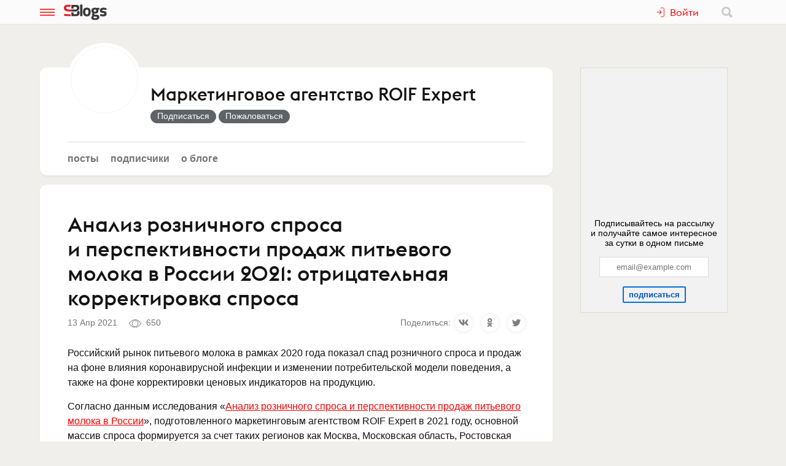

--- FILE ---
content_type: text/html; charset=utf-8
request_url: https://www.sostav.ru/blogs/32702/30414
body_size: 10874
content:
<!doctype html>
<html data-n-head-ssr lang="ru" data-n-head="%7B%22lang%22:%7B%22ssr%22:%22ru%22%7D%7D">
<head >
    <meta data-n-head="ssr" name="robots" content="index, follow"><meta data-n-head="ssr" charset="utf-8"><meta data-n-head="ssr" name="viewport" content="width=device-width, initial-scale=1"><meta data-n-head="ssr" name="msapplication-TileColor" content="#ffffff"><meta data-n-head="ssr" name="theme-color" content="#ffffff"><meta data-n-head="ssr" name="twitter:card" content="summary_large_image"><meta data-n-head="ssr" data-hid="description" name="description" content="Российский рынок питьевого молока в рамках 2020 года показал спад розничного спроса и продаж на фоне влияния коронавирусной инфекции и измен…"><meta data-n-head="ssr" data-hid="og:url" name="og:url" property="og:url" content="https://www.sostav.ru/blogs/32702/30414"><meta data-n-head="ssr" data-hid="og:title" name="og:title" property="og:title" content="Анализ розничного спроса и перспективности продаж питьевого молока в России 2021: отрицательная корректировка спроса"><meta data-n-head="ssr" data-hid="og:description" name="og:description" property="og:description" content="Российский рынок питьевого молока в рамках 2020 года показал спад розничного спроса и продаж на фоне влияния коронавирусной инфекции и измен…"><meta data-n-head="ssr" data-hid="og:image" property="og:image" content="https://www.sostav.ru/appi/blogs/feedSocialImage/get?feedId=30414"><meta data-n-head="ssr" data-hid="og:image:width" property="og:image:width" content="1024"><meta data-n-head="ssr" data-hid="og:image:height" property="og:image:height" content="512"><title>Анализ розничного спроса и перспективности продаж питьевого молока в России 2021: отрицательная корректировка спроса</title><base href="/blogs/"><link data-n-head="ssr" rel="apple-touch-icon" sizes="180x180" href="/blogs/favicon/apple-touch-icon.png"><link data-n-head="ssr" rel="icon" type="image/png" sizes="32x32" href="/blogs/favicon/favicon-32x32.png"><link data-n-head="ssr" rel="icon" type="image/png" sizes="16x16" href="/blogs/favicon/favicon-16x16.png"><link data-n-head="ssr" rel="manifest" href="/blogs/site.webmanifest"><link data-n-head="ssr" rel="mask-icon" href="/blogs/favicon/safari-pinned-tab.svg" color="#ff0000"><link data-n-head="ssr" rel="alternate" type="application/rss+xml" href="https://www.sostav.ru/blogsWebServices/ya/feeds/32702.xml" title="Маркетинговое агентство ROIF Expert"><link data-n-head="ssr" rel="alternate" type="application/rss+xml" href="https://www.sostav.ru/blogsWebServices/ya/comments/32702.xml" title="Маркетинговое агентство ROIF Expert"><link data-n-head="ssr" rel="alternate" type="application/rss+xml" href="https://www.sostav.ru/blogsWebServices/blog/32702.xml" title="Маркетинговое агентство ROIF Expert"><link data-n-head="ssr" rel="canonical" href="https://www.sostav.ru/blogs/32702/30414"><script data-n-head="ssr" type="application/ld+json">{"@context":"https://schema.org","@type":"BreadcrumbList","itemListElement":[{"@type":"ListItem","position":1,"item":{"@id":"/blogs/","name":"Бизнес-блоги"}},{"@type":"ListItem","position":2,"item":{"@id":"/blogs/32702","name":"Маркетинговое агентство ROIF Expert"}},{"@type":"ListItem","position":3,"item":{"@id":"/blogs/32702/30414","name":"Анализ розничного спроса и перспективности продаж питьевого молока в России 2021: отрицательная корректировка спроса"}}]}</script><link rel="modulepreload" href="/blogs/_nuxt/cf9f155.modern.js" as="script"><link rel="modulepreload" href="/blogs/_nuxt/5e78372.modern.js" as="script"><link rel="preload" href="/blogs/_nuxt/css/fa90f28.css" as="style"><link rel="modulepreload" href="/blogs/_nuxt/492b76e.modern.js" as="script"><link rel="preload" href="/blogs/_nuxt/css/4efb3e6.css" as="style"><link rel="modulepreload" href="/blogs/_nuxt/9bc48dd.modern.js" as="script"><link rel="modulepreload" href="/blogs/_nuxt/79d5775.modern.js" as="script"><link rel="preload" href="/blogs/_nuxt/css/68a0aec.css" as="style"><link rel="modulepreload" href="/blogs/_nuxt/8014e00.modern.js" as="script"><link rel="stylesheet" href="/blogs/_nuxt/css/fa90f28.css"><link rel="stylesheet" href="/blogs/_nuxt/css/4efb3e6.css"><link rel="stylesheet" href="/blogs/_nuxt/css/68a0aec.css">
</head>
<body >
<div data-server-rendered="true" id="__nuxt"><!----><div id="__layout"><div class="bl p-r"><!----> <div class="bl-header"><div class="bl-container"><div class="bl-header__inner"><div class="d-flex bl-header__brand-group"><button type="button" class="bl-header__item bl-header__menubtn"><svg xmlns="http://www.w3.org/2000/svg" class="bl-header__icon icon sprite-icons"><use href="/blogs/_nuxt/ca3a3a4e1a0de7558f2535186dc3c1f3.svg#i-burger" xlink:href="/blogs/_nuxt/ca3a3a4e1a0de7558f2535186dc3c1f3.svg#i-burger"></use></svg></button> <a href="/blogs/" class="bl-header__brand nuxt-link-active"><svg xmlns="http://www.w3.org/2000/svg" class="bl-header__brand-image icon sprite-icons"><use href="/blogs/_nuxt/ca3a3a4e1a0de7558f2535186dc3c1f3.svg#i-sblogs-logo" xlink:href="/blogs/_nuxt/ca3a3a4e1a0de7558f2535186dc3c1f3.svg#i-sblogs-logo"></use></svg></a></div> <!----> <div class="d-flex ai-c"><!----> <div class="bl-header__search"><form action="/search" aria-label="search" class="d-flex ai-c p-r ml-1 bl-search d-none"><div class="bl-search__input-wrap"><input type="text" name="term" placeholder="Найти в блогах" value="" class="bl-input bl-search__input pr-3"></div> <button type="submit" title="Найти в блогах" class="bl-btn bl-btn--clear bl-btn--sm bl-search__btn"><svg xmlns="http://www.w3.org/2000/svg" class="bl-icon fill-gray icon sprite-icons"><use href="/blogs/_nuxt/ca3a3a4e1a0de7558f2535186dc3c1f3.svg#i-search" xlink:href="/blogs/_nuxt/ca3a3a4e1a0de7558f2535186dc3c1f3.svg#i-search"></use></svg></button></form></div></div></div></div></div> <div class="bl__content bl-content pb-1"><!----> <div data-fetch-key="0"><!----> <div data-fetch-key="1" class="bl-container"><div class="bl-columns-dbl mt-768-1"><div class="bl-columns-dbl__col-wide"><div class="bl-card pt-0 pb-1i p-r"><div class="bl-blog-info pb-2"><div class="bl-blog-info__head"><div class="bl-blog-info__avatar bl-bg-avatar bl-bg-avatar--80-120 bl-bg-avatar--round mr-1-1024 c-p" style="background-image:url(/appi/blogs/avatar/blog?blogId=32702&amp;w=max);"></div> <div><div class="bl-blog-info__title mb-05 mt-1 mt-2-1024 d-flex ai-c"><a href="/blogs/32702" class="bl-link nuxt-link-active">Маркетинговое агентство ROIF Expert</a> <!----></div> <!----></div></div></div> <div class="mt-1"><ul class="bl-hmenu tt-lc"><li><a href="/blogs/32702" class="bl-link fw-600 bl-exact-active nuxt-link-active">Посты</a></li> <li><a href="/blogs/32702/subscribers" class="bl-link fw-600 bl-exact-active">Подписчики</a></li> <li><a href="/blogs/32702/info" class="bl-link fw-600 bl-exact-active">О блоге</a></li></ul></div></div> <div class="mt-1"><div class="bl-card bl-feed"><div><h1 class="bl-feed__title mb-05">Анализ розничного спроса и&nbsp;перспективности продаж питьевого молока в&nbsp;России 2021: отрицательная корректировка спроса</h1> <div class="d-flex-768 ai-c jc-sb"><div class="bl-text-small t-m mb-05"><span>2021-04-13 09:20:10</span> <!----> <span class="bl-fteaser-s__bot__item ml-1 ws-nw"><svg xmlns="http://www.w3.org/2000/svg" class="bl-fteaser-s__bot__icon icon sprite-icons"><use href="/blogs/_nuxt/ca3a3a4e1a0de7558f2535186dc3c1f3.svg#i-eye" xlink:href="/blogs/_nuxt/ca3a3a4e1a0de7558f2535186dc3c1f3.svg#i-eye"></use></svg> 650</span> <!----> <!----></div> <!----></div> <div class="bl-feed__body bl-feed__body--html"><p>Российский рынок питьевого молока в рамках 2020 года показал спад розничного спроса и продаж на фоне влияния коронавирусной инфекции и изменении потребительской модели поведения, а также на фоне корректировки ценовых индикаторов на продукцию.</p> <p>Согласно данным исследования «<a target="_blank" rel="nofollow noreferrer noopener" class="text-link" href="https://roif-expert.ru/food/molochnye-produkty/rynok-pit-evogo-moloka/analiz-roznichnogo-sprosa-i-perspektivnosti-prodazh-pit-evogo-moloka-v-rossii.html" >Анализ розничного спроса и перспективности продаж питьевого молока в России</a>», подготовленного маркетинговым агентством ROIF Expert в 2021 году, основной массив спроса формируется за счет таких регионов как Москва, Московская область, Ростовская область. Характерна также и стабильность структуры ТОП-регионов с низким уровнем спроса, к таким регионам можно отнести Республику Ингушетия, Чукотский автономный округ и Ненецкий автономный округ.</p> <p>При исследовании перспективности продаж в качестве наиболее перспективных выделяются Чукотский автономный округ, Москва, Ямало-Ненецкий автономный округ, менее перспективными регионами для продаж питьевого молока выступают Республика Ингушетия, Республика Мордовия, Карачаево-Черкесская Республика.</p> <p>В рассмотрении показателя среднедушевых расходов отмечается определенная закономерность, согласно которой наиболее высокие расходы на покупку питьевого молока наблюдаются в таких регионах как: Тюменская область (4 793,9 руб./чел.), Ненецкий автономный округ (4 771,9 руб./чел.), Республика Северная Осетия-Алания (4 465,5 руб./чел.), а самые низкие расходы на приобретение питьевого молока характерны для следующих регионов Республика Ингушетия (107,5 руб./чел.), Республика Дагестан (118,6 руб./чел.), Чеченская Республика (370,8 руб./чел.).</p> <p>Подробнее ознакомиться с содержанием исследования по анализу розничного спроса и перспективности продаж питьевого молока в России, с охватом временных периодов и детализацией по наполняемости можно по ссылке <a target="_blank" rel="nofollow noreferrer noopener" class="text-link" href="https://roif-expert.ru/food/molochnye-produkty/rynok-pit-evogo-moloka/analiz-roznichnogo-sprosa-i-perspektivnosti-prodazh-pit-evogo-moloka-v-rossii.html" >Анализ розничного спроса и перспективности продаж питьевого молока в России</a>.</p></div> <div class="my-2 pt-2 bt-1"><div class="bl-tagline bl-feed__tags mb-1"><span class="bl-tagline__title mr-1">Категории:</span> <a href="/blogs/cat/9" class="bl-tagline__tag mr-1">Маркетинговые и социологические исследования</a></div> <div class="bl-tagline bl-feed__tags mb-1"><span class="bl-tagline__title mr-1">Теги:</span> <a href="/blogs/tags/561" class="bl-tagline__tag mr-1">рынок</a><a href="/blogs/tags/1329" class="bl-tagline__tag mr-1">Анализ</a><a href="/blogs/tags/1632" class="bl-tagline__tag mr-1">исследование</a><a href="/blogs/tags/2966" class="bl-tagline__tag mr-1">обзор</a><a href="/blogs/tags/19622" class="bl-tagline__tag mr-1">roif expert</a><a href="/blogs/tags/34950" class="bl-tagline__tag mr-1">питьевое молоко</a></div> <!----></div> <div class="bl-card__bottom-bar py-1 bg-color-gray-1"><div class="d-flex jc-sb ai-c t-m bl-text-small"><!----></div></div></div></div> <!----></div></div> <div class="bl-columns-dbl__col bl-cover-overlay__spacer"><!----></div></div> <div class="mt-2"><div class="p-1 p-768-0"><div data-fetch-key="2"><div class="bl-card__header__text">Другие материалы блога</div> <div class="observable-block d-flex fw-w jc-sb"><a href="/blogs/32702/74741" class="mt-1 bl-card bl-card--shadow-none bl-link-clear d-block p-r o-h pb-0 observable-item w-320-100 w-768-50 w-1024-33"><div data-src="" class="bl-bg-image-16x9 bl-bg-image-contrast bg-size-cover p-a t-0 l-0"></div> <div class="p-r bl-bg-image-16x9"><div class="p-a t-0 l-0"><span class="bl-card__header__text lh-12">2026: Комбикормовый рынок Беларуси достигает пиковых объемов</span></div> <div class="mb-1 px-05 p-a b-0 r-0 bl-text-small fw-600"><span class="bl-text-small"><span>2026-01-15 16:10:09</span> <span class="ml-1"><svg xmlns="http://www.w3.org/2000/svg" class="bl-fteaser-s__bot__icon icon sprite-icons"><use href="/blogs/_nuxt/ca3a3a4e1a0de7558f2535186dc3c1f3.svg#i-eye" xlink:href="/blogs/_nuxt/ca3a3a4e1a0de7558f2535186dc3c1f3.svg#i-eye"></use></svg>
                            504
                        </span> <!----> <!----></span></div></div></a><a href="/blogs/32702/73193" class="mt-1 bl-card bl-card--shadow-none bl-link-clear d-block p-r o-h pb-0 observable-item w-320-100 w-768-50 w-1024-33"><div data-src="" class="bl-bg-image-16x9 bl-bg-image-contrast bg-size-cover p-a t-0 l-0"></div> <div class="p-r bl-bg-image-16x9"><div class="p-a t-0 l-0"><span class="bl-card__header__text lh-12">2025: Анализ российского рынка энергетиков показывает колоссальный + рост</span></div> <div class="mb-1 px-05 p-a b-0 r-0 bl-text-small fw-600"><span class="bl-text-small"><span>2025-12-16 13:25:32</span> <span class="ml-1"><svg xmlns="http://www.w3.org/2000/svg" class="bl-fteaser-s__bot__icon icon sprite-icons"><use href="/blogs/_nuxt/ca3a3a4e1a0de7558f2535186dc3c1f3.svg#i-eye" xlink:href="/blogs/_nuxt/ca3a3a4e1a0de7558f2535186dc3c1f3.svg#i-eye"></use></svg>
                            376
                        </span> <!----> <!----></span></div></div></a><a href="/blogs/32702/72848" class="mt-1 bl-card bl-card--shadow-none bl-link-clear d-block p-r o-h pb-0 observable-item w-320-100 w-768-50 w-1024-33"><div data-src="" class="bl-bg-image-16x9 bl-bg-image-contrast bg-size-cover p-a t-0 l-0"></div> <div class="p-r bl-bg-image-16x9"><div class="p-a t-0 l-0"><span class="bl-card__header__text lh-12">2025: Анализ рынка сульфата натрия (с&nbsp;сегментами) в&nbsp;России раскрывает абсолютную минимизацию импорта</span></div> <div class="mb-1 px-05 p-a b-0 r-0 bl-text-small fw-600"><span class="bl-text-small"><span>2025-12-10 21:56:15</span> <span class="ml-1"><svg xmlns="http://www.w3.org/2000/svg" class="bl-fteaser-s__bot__icon icon sprite-icons"><use href="/blogs/_nuxt/ca3a3a4e1a0de7558f2535186dc3c1f3.svg#i-eye" xlink:href="/blogs/_nuxt/ca3a3a4e1a0de7558f2535186dc3c1f3.svg#i-eye"></use></svg>
                            292
                        </span> <!----> <!----></span></div></div></a><a href="/blogs/32702/72516" class="mt-1 bl-card bl-card--shadow-none bl-link-clear d-block p-r o-h pb-0 observable-item w-320-100 w-768-50 w-1024-33"><div data-src="" class="bl-bg-image-16x9 bl-bg-image-contrast bg-size-cover p-a t-0 l-0"></div> <div class="p-r bl-bg-image-16x9"><div class="p-a t-0 l-0"><span class="bl-card__header__text lh-12">2025: Рынок фундука (с&nbsp;сегментами) в&nbsp;России составил -33% по&nbsp;импортным закупкам</span></div> <div class="mb-1 px-05 p-a b-0 r-0 bl-text-small fw-600"><span class="bl-text-small"><span>2025-12-05 15:07:25</span> <span class="ml-1"><svg xmlns="http://www.w3.org/2000/svg" class="bl-fteaser-s__bot__icon icon sprite-icons"><use href="/blogs/_nuxt/ca3a3a4e1a0de7558f2535186dc3c1f3.svg#i-eye" xlink:href="/blogs/_nuxt/ca3a3a4e1a0de7558f2535186dc3c1f3.svg#i-eye"></use></svg>
                            1871
                        </span> <!----> <!----></span></div></div></a><a href="/blogs/32702/72333" class="mt-1 bl-card bl-card--shadow-none bl-link-clear d-block p-r o-h pb-0 observable-item w-320-100 w-768-50 w-1024-33"><div data-src="" class="bl-bg-image-16x9 bl-bg-image-contrast bg-size-cover p-a t-0 l-0"></div> <div class="p-r bl-bg-image-16x9"><div class="p-a t-0 l-0"><span class="bl-card__header__text lh-12">2025: Рынок стеклопакетов (с&nbsp;сегментами) достиг максимума</span></div> <div class="mb-1 px-05 p-a b-0 r-0 bl-text-small fw-600"><span class="bl-text-small"><span>2025-12-03 13:01:26</span> <span class="ml-1"><svg xmlns="http://www.w3.org/2000/svg" class="bl-fteaser-s__bot__icon icon sprite-icons"><use href="/blogs/_nuxt/ca3a3a4e1a0de7558f2535186dc3c1f3.svg#i-eye" xlink:href="/blogs/_nuxt/ca3a3a4e1a0de7558f2535186dc3c1f3.svg#i-eye"></use></svg>
                            1830
                        </span> <!----> <!----></span></div></div></a><a href="/blogs/32702/72293" class="mt-1 bl-card bl-card--shadow-none bl-link-clear d-block p-r o-h pb-0 observable-item w-320-100 w-768-50 w-1024-33"><div data-src="" class="bl-bg-image-16x9 bl-bg-image-contrast bg-size-cover p-a t-0 l-0"></div> <div class="p-r bl-bg-image-16x9"><div class="p-a t-0 l-0"><span class="bl-card__header__text lh-12">2025: Анализ рынка макулатуры (с&nbsp;сегментами) в&nbsp;России фиксирует высокую + динамику</span></div> <div class="mb-1 px-05 p-a b-0 r-0 bl-text-small fw-600"><span class="bl-text-small"><span>2025-12-02 16:57:32</span> <span class="ml-1"><svg xmlns="http://www.w3.org/2000/svg" class="bl-fteaser-s__bot__icon icon sprite-icons"><use href="/blogs/_nuxt/ca3a3a4e1a0de7558f2535186dc3c1f3.svg#i-eye" xlink:href="/blogs/_nuxt/ca3a3a4e1a0de7558f2535186dc3c1f3.svg#i-eye"></use></svg>
                            1829
                        </span> <!----> <!----></span></div></div></a></div></div></div> <!----> <div class="p-1 p-768-0"><div data-fetch-key="3"><div class="bl-card__header__text mt-1">Еще материалы</div> <div class="observable-block d-flex fw-w jc-sb"><a href="/blogs/263188/74843" class="mt-1 bl-card bl-card--shadow-none bl-link-clear d-block p-r o-h pb-0 observable-item w-320-100 w-768-50 w-1200-33"><div data-src="https://www.sostav.ru/blogs/images/feeds/92/182475.jpg" class="bl-bg-image-16x9 bl-bg-image-contrast bg-size-cover p-a t-0 l-0"></div> <div class="p-r bl-bg-image-16x9"><div class="p-a t-0 l-0"><span class="bl-card__header__text lh-12">Как я&nbsp;машину продавал</span></div> <div class="mb-1 px-05 p-a b-0 r-0 bl-text-small fw-600"><span class="bl-text-small"><span>2026-01-16 19:07:02</span> <span class="ml-1"><svg xmlns="http://www.w3.org/2000/svg" class="bl-fteaser-s__bot__icon icon sprite-icons"><use href="/blogs/_nuxt/ca3a3a4e1a0de7558f2535186dc3c1f3.svg#i-eye" xlink:href="/blogs/_nuxt/ca3a3a4e1a0de7558f2535186dc3c1f3.svg#i-eye"></use></svg>
                            260
                        </span> <!----> <!----></span></div></div></a><a href="/blogs/52884/74798" class="mt-1 bl-card bl-card--shadow-none bl-link-clear d-block p-r o-h pb-0 observable-item w-320-100 w-768-50 w-1200-33"><div data-src="https://www.sostav.ru/blogs/images/feeds/92/182308.jpg" class="bl-bg-image-16x9 bl-bg-image-contrast bg-size-cover p-a t-0 l-0"></div> <div class="p-r bl-bg-image-16x9"><div class="p-a t-0 l-0"><span class="bl-card__header__text lh-12">Эксперт АБКР проведёт вебинар на&nbsp;платформе бизнес-сообщества Electronica Connect</span></div> <div class="mb-1 px-05 p-a b-0 r-0 bl-text-small fw-600"><span class="bl-text-small"><span>2026-01-16 12:59:41</span> <span class="ml-1"><svg xmlns="http://www.w3.org/2000/svg" class="bl-fteaser-s__bot__icon icon sprite-icons"><use href="/blogs/_nuxt/ca3a3a4e1a0de7558f2535186dc3c1f3.svg#i-eye" xlink:href="/blogs/_nuxt/ca3a3a4e1a0de7558f2535186dc3c1f3.svg#i-eye"></use></svg>
                            392
                        </span> <!----> <!----></span></div></div></a><a href="/blogs/52884/74761" class="mt-1 bl-card bl-card--shadow-none bl-link-clear d-block p-r o-h pb-0 observable-item w-320-100 w-768-50 w-1200-33"><div data-src="https://www.sostav.ru/blogs/images/feeds/92/182176.jpg" class="bl-bg-image-16x9 bl-bg-image-contrast bg-size-cover p-a t-0 l-0"></div> <div class="p-r bl-bg-image-16x9"><div class="p-a t-0 l-0"><span class="bl-card__header__text lh-12">Амбассадоры АБКР выступят на&nbsp;конференции по&nbsp;маркетингу молочной отрасли в&nbsp;рамках DairyTech</span></div> <div class="mb-1 px-05 p-a b-0 r-0 bl-text-small fw-600"><span class="bl-text-small"><span>2026-01-15 19:29:01</span> <span class="ml-1"><svg xmlns="http://www.w3.org/2000/svg" class="bl-fteaser-s__bot__icon icon sprite-icons"><use href="/blogs/_nuxt/ca3a3a4e1a0de7558f2535186dc3c1f3.svg#i-eye" xlink:href="/blogs/_nuxt/ca3a3a4e1a0de7558f2535186dc3c1f3.svg#i-eye"></use></svg>
                            547
                        </span> <!----> <!----></span></div></div></a><a href="/blogs/263188/74755" class="mt-1 bl-card bl-card--shadow-none bl-link-clear d-block p-r o-h pb-0 observable-item w-320-100 w-768-50 w-1200-33"><div data-src="https://www.sostav.ru/blogs/images/feeds/92/182156.jpg" class="bl-bg-image-16x9 bl-bg-image-contrast bg-size-cover p-a t-0 l-0"></div> <div class="p-r bl-bg-image-16x9"><div class="p-a t-0 l-0"><span class="bl-card__header__text lh-12">Будущее YouTube</span></div> <div class="mb-1 px-05 p-a b-0 r-0 bl-text-small fw-600"><span class="bl-text-small"><span>2026-01-15 18:12:11</span> <span class="ml-1"><svg xmlns="http://www.w3.org/2000/svg" class="bl-fteaser-s__bot__icon icon sprite-icons"><use href="/blogs/_nuxt/ca3a3a4e1a0de7558f2535186dc3c1f3.svg#i-eye" xlink:href="/blogs/_nuxt/ca3a3a4e1a0de7558f2535186dc3c1f3.svg#i-eye"></use></svg>
                            407
                        </span> <span class="ml-1"><svg xmlns="http://www.w3.org/2000/svg" class="bl-fteaser-s__bot__icon icon sprite-icons"><use href="/blogs/_nuxt/ca3a3a4e1a0de7558f2535186dc3c1f3.svg#i-comment" xlink:href="/blogs/_nuxt/ca3a3a4e1a0de7558f2535186dc3c1f3.svg#i-comment"></use></svg>
                            1
                        </span> <!----></span></div></div></a><a href="/blogs/3119/74736" class="mt-1 bl-card bl-card--shadow-none bl-link-clear d-block p-r o-h pb-0 observable-item w-320-100 w-768-50 w-1200-33"><div data-src="https://www.sostav.ru/blogs/images/feeds/92/182112.jpg" class="bl-bg-image-16x9 bl-bg-image-contrast bg-size-cover p-a t-0 l-0"></div> <div class="p-r bl-bg-image-16x9"><div class="p-a t-0 l-0"><span class="bl-card__header__text lh-12">Архитектурно-орнаментальные главы подготовлены</span></div> <div class="mb-1 px-05 p-a b-0 r-0 bl-text-small fw-600"><span class="bl-text-small"><span>2026-01-15 14:48:33</span> <span class="ml-1"><svg xmlns="http://www.w3.org/2000/svg" class="bl-fteaser-s__bot__icon icon sprite-icons"><use href="/blogs/_nuxt/ca3a3a4e1a0de7558f2535186dc3c1f3.svg#i-eye" xlink:href="/blogs/_nuxt/ca3a3a4e1a0de7558f2535186dc3c1f3.svg#i-eye"></use></svg>
                            387
                        </span> <!----> <!----></span></div></div></a><a href="/blogs/25935/74727" class="mt-1 bl-card bl-card--shadow-none bl-link-clear d-block p-r o-h pb-0 observable-item w-320-100 w-768-50 w-1200-33"><div data-src="https://www.sostav.ru/blogs/images/feeds/92/182093.jpg" class="bl-bg-image-16x9 bl-bg-image-contrast bg-size-cover p-a t-0 l-0"></div> <div class="p-r bl-bg-image-16x9"><div class="p-a t-0 l-0"><span class="bl-card__header__text lh-12">RANCH — что за&nbsp;лев этот тигр?</span></div> <div class="mb-1 px-05 p-a b-0 r-0 bl-text-small fw-600"><span class="bl-text-small"><span>2026-01-15 13:40:24</span> <span class="ml-1"><svg xmlns="http://www.w3.org/2000/svg" class="bl-fteaser-s__bot__icon icon sprite-icons"><use href="/blogs/_nuxt/ca3a3a4e1a0de7558f2535186dc3c1f3.svg#i-eye" xlink:href="/blogs/_nuxt/ca3a3a4e1a0de7558f2535186dc3c1f3.svg#i-eye"></use></svg>
                            555
                        </span> <!----> <!----></span></div></div></a></div></div></div></div></div></div></div> <!----> <!----><!----><!----><!----><!----><!----><!----><!----><!----></div></div></div><script>window.__NUXT__=(function(a,b,c,d,e,f,g,h,i,j,k,l,m,n,o,p,q,r,s,t,u,v,w,x,y,z,A,B,C,D,E,F,G,H,I,J,K,L,M,N,O,P,Q,R,S,T,U,V,W,X,Y,Z,_,$,aa,ab,ac,ad,ae,af,ag){return {layout:"blogs",data:[{blog:a,fetchErrors:H},{}],fetch:{"0":{blog:{blogId:e,title:j,notes:B,created:"2013-12-05 17:01:57",feedsCount:2726,postsCount:355,lastFeedDate:I,lastFeedId:J,hits:2782051,subscribersCount:26,isCorporate:b,company:o,ballsAvg:"4.000000",logoExists:g,blogVerified:a,ownerData:{id:e,username:h,avatar:i,avatarExists:b},userSubscribed:a,notesFull:B,coverImage:f,avatar:p,meta:{title:j,desc:B,canonical:"https:\u002F\u002Fwww.sostav.ru\u002Fblogs\u002F32702",image:"https:\u002F\u002Fwww.sostav.ru\u002Fappi\u002Fblogs\u002FblogSocialImage\u002Fget?blogId=32702",imageWidth:1024,imageHeight:512,jsonLd:[{"@context":K,"@type":L,itemListElement:[{"@type":s,position:M,item:{"@id":C,name:N}},{"@type":s,position:O,item:{"@id":P,name:j}}]}]}},fetchErrors:H},"1":{feed:{IDFEED:"30414",IDUSER:e,IDPOSTER:e,IDCATEGORY:l,TITLE:"Анализ розничного спроса и&nbsp;перспективности продаж питьевого молока в&nbsp;России 2021: отрицательная корректировка спроса",BODY:"\u003Cp\u003EРоссийский рынок питьевого молока в рамках 2020 года показал спад розничного спроса и продаж на фоне влияния коронавирусной инфекции и изменении потребительской модели поведения, а также на фоне корректировки ценовых индикаторов на продукцию.\u003C\u002Fp\u003E \u003Cp\u003EСогласно данным исследования «\u003Ca target=\"_blank\" rel=\"nofollow noreferrer noopener\" class=\"text-link\" href=\"https:\u002F\u002Froif-expert.ru\u002Ffood\u002Fmolochnye-produkty\u002Frynok-pit-evogo-moloka\u002Fanaliz-roznichnogo-sprosa-i-perspektivnosti-prodazh-pit-evogo-moloka-v-rossii.html\" \u003EАнализ розничного спроса и перспективности продаж питьевого молока в России\u003C\u002Fa\u003E», подготовленного маркетинговым агентством ROIF Expert в 2021 году, основной массив спроса формируется за счет таких регионов как Москва, Московская область, Ростовская область. Характерна также и стабильность структуры ТОП-регионов с низким уровнем спроса, к таким регионам можно отнести Республику Ингушетия, Чукотский автономный округ и Ненецкий автономный округ.\u003C\u002Fp\u003E \u003Cp\u003EПри исследовании перспективности продаж в качестве наиболее перспективных выделяются Чукотский автономный округ, Москва, Ямало-Ненецкий автономный округ, менее перспективными регионами для продаж питьевого молока выступают Республика Ингушетия, Республика Мордовия, Карачаево-Черкесская Республика.\u003C\u002Fp\u003E \u003Cp\u003EВ рассмотрении показателя среднедушевых расходов отмечается определенная закономерность, согласно которой наиболее высокие расходы на покупку питьевого молока наблюдаются в таких регионах как: Тюменская область (4 793,9 руб.\u002Fчел.), Ненецкий автономный округ (4 771,9 руб.\u002Fчел.), Республика Северная Осетия-Алания (4 465,5 руб.\u002Fчел.), а самые низкие расходы на приобретение питьевого молока характерны для следующих регионов Республика Ингушетия (107,5 руб.\u002Fчел.), Республика Дагестан (118,6 руб.\u002Fчел.), Чеченская Республика (370,8 руб.\u002Fчел.).\u003C\u002Fp\u003E \u003Cp\u003EПодробнее ознакомиться с содержанием исследования по анализу розничного спроса и перспективности продаж питьевого молока в России, с охватом временных периодов и детализацией по наполняемости можно по ссылке \u003Ca target=\"_blank\" rel=\"nofollow noreferrer noopener\" class=\"text-link\" href=\"https:\u002F\u002Froif-expert.ru\u002Ffood\u002Fmolochnye-produkty\u002Frynok-pit-evogo-moloka\u002Fanaliz-roznichnogo-sprosa-i-perspektivnosti-prodazh-pit-evogo-moloka-v-rossii.html\" \u003EАнализ розничного спроса и перспективности продаж питьевого молока в России\u003C\u002Fa\u003E.\u003C\u002Fp\u003E",BODY_SOURCE:f,EROTIC:c,HITS:"650",ADDED:"2021-04-13 09:20:10",POSTED:b,TIME_TO_READ:d,BLOGGER_NAME:Q,POSTER_NAME:Q,TAGS:[["561","рынок"],["1329","Анализ"],["1632","исследование"],["2966","обзор"],["19622","roif expert"],["34950","питьевое молоко"]],COMMENTS:d,SHOW_ON_MAIN:c,bookmarks:d,isBookmarked:d,isSubscribed:c,meta:{title:R,desc:"Российский рынок питьевого молока в рамках 2020 года показал спад розничного спроса и продаж на фоне влияния коронавирусной инфекции и измен…",canonical:"https:\u002F\u002Fwww.sostav.ru\u002Fblogs\u002F32702\u002F30414",image:"https:\u002F\u002Fwww.sostav.ru\u002Fappi\u002Fblogs\u002FfeedSocialImage\u002Fget?feedId=30414",imageWidth:"1024",imageHeight:"512",jsonLd:[{"@context":K,"@type":L,itemListElement:[{"@type":s,position:M,item:{"@id":C,name:N}},{"@type":s,position:O,item:{"@id":P,name:j}},{"@type":s,position:3,item:{"@id":"\u002Fblogs\u002F32702\u002F30414",name:R}}]}]},BODY_TYPE:"html",DESC:"Российский рынок питьевого молока в рамках 2020 года показал спад розничного спроса и продаж на фоне влияния коронавирусной инфекции и"},feedLoaded:b,isFeedAdmin:a,isPreview:a},"2":{feeds:[{IDFEED:J,IDUSER:e,IDPOSTER:e,IDCATEGORY:l,ADDED:I,TITLE:"2026: Комбикормовый рынок Беларуси достигает пиковых объемов",BODY:S,TEASER:S,POSTS:c,HITS:"504",FEEDAVGBALL:d,IS_CORPARATE:g,COMPANY:o,TOP_IMAGE:k,TOP_IMAGE_WIDTH:c,TOP_IMAGE_HEIGHT:c,BLOG_TITLE:j,BLOG_VERIFIED:a,ownerData:{id:e,username:h,avatar:i,avatarExists:b},posterData:{id:e,username:h,avatar:i,avatarExists:b},bookmarks:d,isBookmarked:a,isSubscribed:a,embed:f,blogAvatar:p},{IDFEED:"73193",IDUSER:e,IDPOSTER:e,IDCATEGORY:l,ADDED:"2025-12-16 13:25:32",TITLE:"2025: Анализ российского рынка энергетиков показывает колоссальный + рост",BODY:T,TEASER:T,POSTS:c,HITS:"376",FEEDAVGBALL:d,IS_CORPARATE:g,COMPANY:o,TOP_IMAGE:k,TOP_IMAGE_WIDTH:c,TOP_IMAGE_HEIGHT:c,BLOG_TITLE:j,BLOG_VERIFIED:a,ownerData:{id:e,username:h,avatar:i,avatarExists:b},posterData:{id:e,username:h,avatar:i,avatarExists:b},bookmarks:d,isBookmarked:a,isSubscribed:a,embed:f,blogAvatar:p},{IDFEED:"72848",IDUSER:e,IDPOSTER:e,IDCATEGORY:l,ADDED:"2025-12-10 21:56:15",TITLE:"2025: Анализ рынка сульфата натрия (с&nbsp;сегментами) в&nbsp;России раскрывает абсолютную минимизацию импорта",BODY:U,TEASER:U,POSTS:c,HITS:"292",FEEDAVGBALL:d,IS_CORPARATE:g,COMPANY:o,TOP_IMAGE:k,TOP_IMAGE_WIDTH:c,TOP_IMAGE_HEIGHT:c,BLOG_TITLE:j,BLOG_VERIFIED:a,ownerData:{id:e,username:h,avatar:i,avatarExists:b},posterData:{id:e,username:h,avatar:i,avatarExists:b},bookmarks:d,isBookmarked:a,isSubscribed:a,embed:f,blogAvatar:p},{IDFEED:"72516",IDUSER:e,IDPOSTER:e,IDCATEGORY:l,ADDED:"2025-12-05 15:07:25",TITLE:"2025: Рынок фундука (с&nbsp;сегментами) в&nbsp;России составил -33% по&nbsp;импортным закупкам",BODY:V,TEASER:V,POSTS:c,HITS:"1871",FEEDAVGBALL:d,IS_CORPARATE:g,COMPANY:o,TOP_IMAGE:k,TOP_IMAGE_WIDTH:c,TOP_IMAGE_HEIGHT:c,BLOG_TITLE:j,BLOG_VERIFIED:a,ownerData:{id:e,username:h,avatar:i,avatarExists:b},posterData:{id:e,username:h,avatar:i,avatarExists:b},bookmarks:d,isBookmarked:a,isSubscribed:a,embed:f,blogAvatar:p},{IDFEED:"72333",IDUSER:e,IDPOSTER:e,IDCATEGORY:l,ADDED:"2025-12-03 13:01:26",TITLE:"2025: Рынок стеклопакетов (с&nbsp;сегментами) достиг максимума",BODY:W,TEASER:W,POSTS:c,HITS:"1830",FEEDAVGBALL:d,IS_CORPARATE:g,COMPANY:o,TOP_IMAGE:k,TOP_IMAGE_WIDTH:c,TOP_IMAGE_HEIGHT:c,BLOG_TITLE:j,BLOG_VERIFIED:a,ownerData:{id:e,username:h,avatar:i,avatarExists:b},posterData:{id:e,username:h,avatar:i,avatarExists:b},bookmarks:d,isBookmarked:a,isSubscribed:a,embed:f,blogAvatar:p},{IDFEED:"72293",IDUSER:e,IDPOSTER:e,IDCATEGORY:l,ADDED:"2025-12-02 16:57:32",TITLE:"2025: Анализ рынка макулатуры (с&nbsp;сегментами) в&nbsp;России фиксирует высокую + динамику",BODY:X,TEASER:X,POSTS:c,HITS:"1829",FEEDAVGBALL:d,IS_CORPARATE:g,COMPANY:o,TOP_IMAGE:k,TOP_IMAGE_WIDTH:c,TOP_IMAGE_HEIGHT:c,BLOG_TITLE:j,BLOG_VERIFIED:a,ownerData:{id:e,username:h,avatar:i,avatarExists:b},posterData:{id:e,username:h,avatar:i,avatarExists:b},bookmarks:d,isBookmarked:a,isSubscribed:a,embed:f,blogAvatar:p}]},"3":{feeds:[{IDFEED:"74843",IDUSER:m,IDPOSTER:m,IDCATEGORY:t,ADDED:"2026-01-16 19:07:02",TITLE:"Как я&nbsp;машину продавал",BODY:Y,TEASER:Y,POSTS:c,HITS:Z,FEEDAVGBALL:d,IS_CORPARATE:c,COMPANY:k,TOP_IMAGE:"https:\u002F\u002Fwww.sostav.ru\u002Fblogs\u002Fimages\u002Ffeeds\u002F92\u002F182475.jpg",TOP_IMAGE_WIDTH:u,TOP_IMAGE_HEIGHT:"1267",BLOG_TITLE:q,BLOG_VERIFIED:b,ownerData:{id:m,username:q,avatar:r,avatarExists:b},posterData:{id:m,username:q,avatar:r,avatarExists:b},bookmarks:d,isBookmarked:a,isSubscribed:a,embed:f,blogAvatar:r},{IDFEED:"74798",IDUSER:n,IDPOSTER:n,IDCATEGORY:v,ADDED:"2026-01-16 12:59:41",TITLE:"Эксперт АБКР проведёт вебинар на&nbsp;платформе бизнес-сообщества Electronica Connect",BODY:"20 января на платформе бизнес-сообщества Electronica Connect при поддержке АБКР состоится вебинар \"Брендинг технологий: почему бренд должен быть не только у электроники, но и у оборудования, на котором она производится\" . Член Совета АБКР Денис Шлесберг (Артоника) расскажет: - В чём разница восприятия брендов в рознице и в B2B?- Как происходит выбор поставщика и продукта для бизнеса, и какую роль...",TEASER:"20 января на платформе бизнес-сообщества Electronica Connect при поддержке АБКР состоится вебинар \"Брендинг технологий: почему бренд должен быть не только у электроники, но и у оборудования, на котором она производится\".",POSTS:c,HITS:_,FEEDAVGBALL:d,IS_CORPARATE:g,COMPANY:w,TOP_IMAGE:"https:\u002F\u002Fwww.sostav.ru\u002Fblogs\u002Fimages\u002Ffeeds\u002F92\u002F182308.jpg",TOP_IMAGE_WIDTH:$,TOP_IMAGE_HEIGHT:"900",BLOG_TITLE:w,BLOG_VERIFIED:b,ownerData:{id:n,username:x,avatar:y,avatarExists:b},posterData:{id:n,username:x,avatar:y,avatarExists:b},bookmarks:d,isBookmarked:a,isSubscribed:a,embed:f,blogAvatar:aa},{IDFEED:"74761",IDUSER:n,IDPOSTER:n,IDCATEGORY:v,ADDED:"2026-01-15 19:29:01",TITLE:"Амбассадоры АБКР выступят на&nbsp;конференции по&nbsp;маркетингу молочной отрасли в&nbsp;рамках DairyTech",BODY:"Амбассадоры АБКР Ирина Веденецкая (Labelmen) и Анна Собянина (A STUDIO), выступят на конференции по маркетингу молочной отрасли в рамках DairyTech. 28 января 2026 г., 10:30 – 12:45. Москва, МВЦ «Крокус Экспо», павильон 1, зал 4 (Большой зал). Регистрация по ссылке. Промокод: DAIRYCLUB Подробности:...",TEASER:"Амбассадоры АБКР Ирина Веденецкая (Labelmen) и Анна Собянина (A STUDIO), выступят на конференции по маркетингу молочной отрасли в рамках DairyTech.",POSTS:c,HITS:"547",FEEDAVGBALL:d,IS_CORPARATE:g,COMPANY:w,TOP_IMAGE:"https:\u002F\u002Fwww.sostav.ru\u002Fblogs\u002Fimages\u002Ffeeds\u002F92\u002F182176.jpg",TOP_IMAGE_WIDTH:u,TOP_IMAGE_HEIGHT:ab,BLOG_TITLE:w,BLOG_VERIFIED:b,ownerData:{id:n,username:x,avatar:y,avatarExists:b},posterData:{id:n,username:x,avatar:y,avatarExists:b},bookmarks:d,isBookmarked:a,isSubscribed:a,embed:f,blogAvatar:aa},{IDFEED:"74755",IDUSER:m,IDPOSTER:m,IDCATEGORY:t,ADDED:"2026-01-15 18:12:11",TITLE:"Будущее YouTube",BODY:"Раскрашено ИИ красками, скорее всего. Вот вам кейс канала World War II Tales, который за последние три месяца взорвал нишу «мрачной истории». Его создатели заработали минимум $13,000 за 60 дней без лица в кадре, без съемок, и скорее всего практически без команды. Схема простая, в общем то. ChatGPT или аналог пишет сценарии про малоизвестные истории Второй мировой, ElevenLabs озвучивает,...",TEASER:"Раскрашено ИИ красками, скорее всего. Вот вам кейс канала World War II Tales, который за последние три месяца взорвал нишу «мрачной истории». Его создатели заработали минимум $13,000 за 60 дней без лица в кадре, без съемок, и скорее всего практически без команды. Схема простая, в общем то. ChatGPT или аналог пишет сценарии про малоизвестные истории Второй мировой, ElevenLabs озвучивает, Midjourney...",POSTS:g,HITS:"407",FEEDAVGBALL:d,IS_CORPARATE:c,COMPANY:k,TOP_IMAGE:"https:\u002F\u002Fwww.sostav.ru\u002Fblogs\u002Fimages\u002Ffeeds\u002F92\u002F182156.jpg",TOP_IMAGE_WIDTH:u,TOP_IMAGE_HEIGHT:"733",BLOG_TITLE:q,BLOG_VERIFIED:b,ownerData:{id:m,username:q,avatar:r,avatarExists:b},posterData:{id:m,username:q,avatar:r,avatarExists:b},bookmarks:d,isBookmarked:a,isSubscribed:a,embed:f,blogAvatar:r},{IDFEED:"74736",IDUSER:z,IDPOSTER:z,IDCATEGORY:D,ADDED:"2026-01-15 14:48:33",TITLE:"Архитектурно-орнаментальные главы подготовлены",BODY:ac,TEASER:ac,POSTS:c,HITS:"387",FEEDAVGBALL:d,IS_CORPARATE:c,COMPANY:f,TOP_IMAGE:"https:\u002F\u002Fwww.sostav.ru\u002Fblogs\u002Fimages\u002Ffeeds\u002F92\u002F182112.jpg",TOP_IMAGE_WIDTH:$,TOP_IMAGE_HEIGHT:"993",BLOG_TITLE:E,BLOG_VERIFIED:b,ownerData:{id:z,username:E,avatar:F,avatarExists:b},posterData:{id:z,username:E,avatar:F,avatarExists:b},bookmarks:d,isBookmarked:a,isSubscribed:a,embed:f,blogAvatar:F},{IDFEED:"74727",IDUSER:A,IDPOSTER:A,IDCATEGORY:t,ADDED:"2026-01-15 13:40:24",TITLE:"RANCH — что за&nbsp;лев этот тигр?",BODY:"Depot провело ребрендинг университета в Узбекистане. Брендинг в образовательной среде Узбекистана стремительно набирает обороты. Многие институты стали просто копировать типичные американские коды без стратегии и адаптации под регион, но не RANCH Скоро покажем вам этот масштабный проект",TEASER:"Depot провело ребрендинг университета в Узбекистане. Брендинг в образовательной среде Узбекистана стремительно набирает обороты. Многие институты стали просто копировать типичные американские коды без стратегии и адаптации под регион, но не RANCH",POSTS:c,HITS:"555",FEEDAVGBALL:d,IS_CORPARATE:g,COMPANY:"Брендинговое агентство Depot",TOP_IMAGE:"https:\u002F\u002Fwww.sostav.ru\u002Fblogs\u002Fimages\u002Ffeeds\u002F92\u002F182093.jpg",TOP_IMAGE_WIDTH:u,TOP_IMAGE_HEIGHT:ab,BLOG_TITLE:"Всё о&nbsp;брендинге",BLOG_VERIFIED:b,ownerData:{id:A,username:ad,avatar:ae,avatarExists:b},posterData:{id:A,username:ad,avatar:ae,avatarExists:b},bookmarks:d,isBookmarked:a,isSubscribed:a,embed:f,blogAvatar:"\u002Fappi\u002Fblogs\u002Favatar\u002Fblog?blogId=25935"}]}},error:f,state:{windowStatus:d,banner:{visible:b},categories:{cats:{"3":{catId:af,cat:"Упаковка",feedsCount:"368",newFeedsCount:g},"5":{catId:"5",cat:"BTL",feedsCount:"155",newFeedsCount:c},"7":{catId:"7",cat:"Digital (web-дизайн, интернет-реклама и продвижение, интернет-сообщества и блоги, интернет-коммуникации, мобильный маркетинг, реклама на цифровых экранах)",feedsCount:"10226",newFeedsCount:"95"},"8":{catId:ag,cat:"Вирусная реклама и сетевые эффекты",feedsCount:"258",newFeedsCount:ag},"9":{catId:l,cat:"Маркетинговые и социологические исследования",feedsCount:"5693",newFeedsCount:D},"10":{catId:"10",cat:"PR",feedsCount:"1752",newFeedsCount:"14"},"11":{catId:t,cat:"Кейсы",feedsCount:"3558",newFeedsCount:"32"},"15":{catId:"15",cat:"Юмор в бизнесе",feedsCount:Z,newFeedsCount:c},"17":{catId:v,cat:"Фестивали, выставки, события",feedsCount:"3628",newFeedsCount:v},"18":{catId:"18",cat:"Бизнес (тендеры, слияния, поглощения, партнерства, ценные бумаги, акционеры, финансы и отчетность)",feedsCount:"3274",newFeedsCount:"20"},"21":{catId:"21",cat:"Корпоративная печатная продукция и сувениры",feedsCount:"254",newFeedsCount:G},"22":{catId:"22",cat:"Брендинг, стратегическое планирование",feedsCount:"1177",newFeedsCount:l},"23":{catId:"23",cat:"Графический дизайн и типографика",feedsCount:_,newFeedsCount:c},"24":{catId:"24",cat:"Event-маркетинг",feedsCount:"423",newFeedsCount:g},"25":{catId:"25",cat:"Креатив, креативные идеи, рекламные ролики",feedsCount:"1974",newFeedsCount:G},"26":{catId:"26",cat:"Медиапланирование",feedsCount:"490",newFeedsCount:c},"27":{catId:"27",cat:"Продукты",feedsCount:"2293",newFeedsCount:g},"28":{catId:D,cat:"Типографии, производство, строительно-выставочная деятельность, транзитная реклама, издательский бизнес",feedsCount:"559",newFeedsCount:G},"29":{catId:"29",cat:"Пространственный и промышленный дизайн",feedsCount:"223",newFeedsCount:c},"30":{catId:"30",cat:"Прочее",feedsCount:"4815",newFeedsCount:"38"},"31":{catId:"31",cat:"BPM и IT, иформация для CIO",feedsCount:"784",newFeedsCount:af}}},claim:{cat:k,url:k},collegues:{},comments:{opts:{},comments:{}},feedStatus:{feeds:{}},notify:{messages:[]},user:{status:"no-login",user:{},blogs:[],invitations:[]},userBookmarks:{feedsIds:[]},userSubscriptions:{blogsIds:[]}},serverRendered:b,routePath:"\u002F32702\u002F30414",config:{useProxy:a,apiRoot:"https:\u002F\u002Fwww.sostav.ru",apiPath:"\u002Fappi\u002Fblogs\u002F",baseTitle:"Бизнес-блоги - Sostav.ru",metaRobots:"index, follow",googleAnalytics:{id:"UA-26871115-1"},_app:{basePath:C,assetsPath:"\u002Fblogs\u002F_nuxt\u002F",cdnURL:f},http:{}}}}(false,true,"0",0,"32702",null,"1","Роиф Эксперт","\u002Fappi\u002Fblogs\u002Favatar\u002Fuser?userId=32702","Маркетинговое агентство ROIF Expert","","9","263188","52884","MA ROIF Expert","\u002Fappi\u002Fblogs\u002Favatar\u002Fblog?blogId=32702","Алексей Парфун","\u002Fappi\u002Fblogs\u002Favatar\u002Fuser?userId=263188","ListItem","11","1280","17","Ассоциация Брендинговых Компаний России","АБКР Елена Радзионтковская","\u002Fappi\u002Fblogs\u002Favatar\u002Fuser?userId=52884","3119","25935","Аналитические обзоры и анонсы маркетинговых исследований.","\u002Fblogs\u002F","28","Сергей Пронин","\u002Fappi\u002Fblogs\u002Favatar\u002Fuser?userId=3119","2",{},"2026-01-15 16:10:09","74741","https:\u002F\u002Fschema.org","BreadcrumbList",1,"Бизнес-блоги",2,"\u002Fblogs\u002F32702","МА ROIF Expert","Анализ розничного спроса и перспективности продаж питьевого молока в России 2021: отрицательная корректировка спроса","Убедительная динамика белорусских производителей. Ведущие тренды белорусского комбикормового рынка – изменение объемов внутреннего производства, стабилизация и увеличение объемов закупок продукции из-за рубежа, изменение состава поставщиков, беспрецедентный рывок экспорта – экспортные отгрузки показывают пиковые показатели и в натуральных индикаторах, и в стоимостном выражении, изменение ценовых...","Продажи энергетиков растут высокими темпами. Растущий спрос – это ключевая тенденция рынка энергетиков в течение длительного периода, способствует максимизации российского производства энергетиков, что происходит на фоне сокращающихсяя импортных поставках энергетиков и корректировки ценовых индикаторов. По результатам маркетингового анализа Рынок энергетических напитков в России, анализ развития с...","Рыночная ситуация характеризуется изменением объема импортной продукции в общем объеме рынка. Ключевая тенденция отечественного рынка сульфата натрия (с сегментами) исходит из общего трансформационного периода и обусловленного им сдвига, на фоне ряда изменений производство сульфата натрия в России показывает положительную динамику увеличения своей объемности, что происходит в том числе на фоне...","Объем импорта фундука показал колоссальный минус. Ситуация на отечественном рынке фундука характеризуется падающей направленностью импортных поставок и беспрецедентным изменением цен на фундук. По результатам маркетингового анализа «Рынок фундука (с видами) в России, анализ развития с прогнозом 2031», проведенного маркетинговым агентством Роиф Эксперт в 2025 году, объем импорта фундука...","Продажи стеклопакетов растут высокими темпами. Растущий спрос способствует максимизации российского производства стеклопакетов, что происходит на фоне изменяющихся импортных поставках стеклопакетов и корректировки ценовых индикаторов. По результатам маркетингового анализа «Рынок стеклопакетов (стеклопакетов) (с видами) в России, анализ развития с прогнозом по 2031», проведенного маркетинговым...","Базовым трендом рынка становится рост его объемности. Восстанавливающийся спрос способствует росту российского рынка, что происходит на фоне изменяющихся импортных поставках бумажных отходов и корректировки ценовых индикаторов. По результатам маркетингового анализа «Рынок макулатуры и бумажных отходов (с видами) в России, анализ развития с прогнозом по 2031», проведенного маркетинговым агентством...","Хочу поделиться с вами опытом, который раскрыл мне новые возможности Госуслуг и возможно будет полезен вам, ибо я про такое колдовство ранее не слышал. Не реклама, исключительно личный кейс, зуб даю. В общем продавал я в конце прошлого года машину. И оказалось, что у нас прогресс и цифровизация дошли до того, что теперь можно это делать полностью через выше упомянутый сервис. Называется сделка с...","260","392","1600","\u002Fappi\u002Fblogs\u002Favatar\u002Fblog?blogId=52884","720","А между тем я добрался до сотой страницы, победив к природному еще архитектурно-орнаментальные разделы. Полагаю, они еще сильно расширятся новыми работами, пока книженция заполняется. А потом последует адски огромный раздел портретов... пока про это даже не думаю. Сергей Пронин prodesign.ru","Depot branding agency","\u002Fappi\u002Fblogs\u002Favatar\u002Fuser?userId=25935","3","8"));</script><script>!function(){var e=document,t=e.createElement("script");if(!("noModule"in t)&&"onbeforeload"in t){var n=!1;e.addEventListener("beforeload",function(e){if(e.target===t)n=!0;else if(!e.target.hasAttribute("nomodule")||!n)return;e.preventDefault()},!0),t.type="module",t.src=".",e.head.appendChild(t),t.remove()}}();</script><script nomodule src="/blogs/_nuxt/f9b5822.js" defer></script><script type="module" src="/blogs/_nuxt/cf9f155.modern.js" defer></script><script nomodule src="/blogs/_nuxt/df393d5.js" defer></script><script type="module" src="/blogs/_nuxt/79d5775.modern.js" defer></script><script nomodule src="/blogs/_nuxt/8dbae92.js" defer></script><script type="module" src="/blogs/_nuxt/8014e00.modern.js" defer></script><script nomodule src="/blogs/_nuxt/1f49556.js" defer></script><script type="module" src="/blogs/_nuxt/5e78372.modern.js" defer></script><script nomodule src="/blogs/_nuxt/580e280.js" defer></script><script type="module" src="/blogs/_nuxt/492b76e.modern.js" defer></script><script nomodule src="/blogs/_nuxt/28cee72.js" defer></script><script type="module" src="/blogs/_nuxt/9bc48dd.modern.js" defer></script>
</body>
</html>


--- FILE ---
content_type: application/javascript; charset=UTF-8
request_url: https://www.sostav.ru/blogs/_nuxt/8014e00.modern.js
body_size: 10663
content:
(window.webpackJsonp=window.webpackJsonp||[]).push([[7,51],{480:function(t,e,r){"use strict";var o={props:["overlay","size"],data(){return{sizeClass:["sm"].indexOf(this.size)>=0?"bl-loading--".concat(this.size):""}},computed:{classes(){var t={};return this.sizeClass.length&&(t[this.sizeClass]=!0),Object.keys(t).length?t:null}}},l=r(33),component=Object(l.a)(o,(function(){var t=this,e=t._self._c;return e("div",{staticClass:"bl-loading",class:t.classes},[e("span",{staticClass:"bl-loading__icon"}),t._v(" "),t._t("default")],2)}),[],!1,null,null,null);e.a=component.exports},482:function(t,e,r){"use strict";r(54);var o={props:{feedId:{required:!0}},data:()=>({highlight:""}),beforeMount(){this.$store.dispatch("feedStatus/setStatus",this.feedId)},computed:{statuses(){return this.$store.getters["feedStatus/statuses"](this.feedId)},userLike(){return this.$store.getters["feedStatus/userLike"](this.feedId)},totalLikes(){return Object.keys(this.statuses).reduce(((t,e)=>t+this.statuses[e]),0)},userLoggedIn(){return this.$store.getters["user/loggedIn"]}},methods:{iconClass(t,e){return{["bl-likes__icon--".concat(t)]:!0,"bl-likes__icon--invisible":("plus"!==t||0!==this.totalLikes)&&0===e,highlight:t===this.highlight,cnt:e,"bl-likes__icon--userlike":t===this.userLike}},outClass(t,e){return{"bl-likes__icon-out--invisible":("plus"!==t||0!==this.totalLikes)&&0===e}},onLike(t){this.userLoggedIn||this.$bvModal.msgBoxOk("Чтобы поставить отметку, пожалуйста, войдите в свой аккаунт или зарегистрируйтесь",{bodyClass:"bl-card bl-card--small-pads bl-card--bot-radius-0",footerClass:"bl-card bl-card--small-pads bl-card--top-radius-0 pt-0"}).then((()=>{setTimeout((()=>{this.$nuxt.$emit("openLogin")}),200)})),this.userLike===t?this.$store.dispatch("feedStatus/removeStatus",{feedId:this.feedId}):this.$store.dispatch("feedStatus/sendStatus",{feedId:this.feedId,status:t}).then((e=>{e&&(this.highlight=t)}))},showUsers(){this.$nuxt.$emit("showFeedVotes",{feedId:this.feedId})}}},l=r(33),component=Object(l.a)(o,(function(){var t=this,e=t._self._c;return e("div",{staticClass:"bl-likes"},[e("div",{staticClass:"bl-likes__icons"},[t._l(t.statuses,(function(r,o){return e("div",{key:o,staticClass:"bl-likes__icon-out",class:t.outClass(o,r)},[e("div",{staticClass:"bl-likes__icon",class:t.iconClass(o,r),on:{click:function(e){return t.onLike(o)}}},[r>0?e("span",{staticClass:"bl-likes__count"},[t._v(t._s(r))]):t._e()])])})),t._v(" "),t.totalLikes?e("button",{staticClass:"bl-btn bl-btn--clear bl-btn--sm bl-btn--icon bl-likes__icon-out bl-likes__icon-out--invisible bl-likes__list",attrs:{type:"button"},on:{click:t.showUsers}},[e("svg-icon",{staticClass:"bl-fteaser-s__menu-btn__icon bl-likes__icon--invisible",attrs:{name:"star-list"}})],1):t._e()],2)])}),[],!1,null,null,null);e.a=component.exports},486:function(t,e,r){"use strict";var o={computed:{topbarSpacing:()=>window.innerWidth>=1600?80:40}},l=r(33),component=Object(l.a)(o,(function(){var t=this;return(0,t._self._c)("NuxtjsStickySidebar",{attrs:{topSpacing:t.topbarSpacing}},[t._t("default")],2)}),[],!1,null,null,null);e.a=component.exports},490:function(t,e,r){"use strict";var o=r(8),l=r(80),n={props:["blogId","userSubscribed"],computed:{loggedIn(){return this.$store.getters["user/loggedIn"]}},data(){return{subscribeProcess:!1,userSubscribedParam:this.userSubscribed}},methods:{onSubscribeToBlog(){var t=this;return Object(o.a)((function*(){t.subscribeProcess=!0;try{var e=yield t.$store.dispatch("userSubscriptions/".concat(t.userSubscribedParam?"remove":"set","Blog"),{blogId:t.blogId});t.userSubscribedParam=e.subscribed}catch(e){var r=yield Object(l.a)(e);t.$bvToast.toast(r.messages.message)}finally{t.subscribeProcess=!1}}))()}}},d=r(33),component=Object(d.a)(n,(function(){var t=this,e=t._self._c;return e("button",{staticClass:"bl-btn bl-btn--sm",class:{"bl-btn--success":t.userSubscribedParam},attrs:{type:"button",loading:t.subscribeProcess},on:{click:t.onSubscribeToBlog}},[t.userSubscribedParam?[e("svg-icon",{staticClass:"bl-btn__icon",attrs:{name:"yes"}}),t._v("\n        Вы подписаны\n    ")]:[t._v("Подписаться")]],2)}),[],!1,null,null,null);e.a=component.exports},493:function(t,e,r){"use strict";var o={props:["blog","isBlogAdmin"],components:{SubscribeButton:r(490).a},methods:{zoomAvatar(t){this.$root.$emit("imviewer-showByParams",{el:t.target,src:"".concat(this.blog.avatar,"&w=max")})}}},l=r(33),component=Object(l.a)(o,(function(){var t=this,e=t._self._c;return e("div",{staticClass:"bl-card pt-0 pb-1i p-r"},[e("div",{staticClass:"bl-blog-info pb-2"},[e("div",{staticClass:"bl-blog-info__head"},[e("div",{staticClass:"bl-blog-info__avatar bl-bg-avatar bl-bg-avatar--80-120 bl-bg-avatar--round mr-1-1024 c-p",style:{backgroundImage:"url(".concat(t.blog.avatar,"&w=max)")},on:{click:t.zoomAvatar}}),t._v(" "),e("div",[e("blogId"===t.$route.name?"h1":"div",{tag:"component",staticClass:"bl-blog-info__title mb-05 mt-1 mt-2-1024 d-flex ai-c"},[e("NLink",{staticClass:"bl-link",attrs:{to:"/".concat(t.blog.blogId)}},[t._v(t._s(t.blog.title))]),t._v(" "),t.blog.blogVerified?e("svg-icon",{staticClass:"bl-icon--sm fill-blue2 ml-05",attrs:{name:"star",title:"Рекомендуем"}}):t._e()],1),t._v(" "),e("client-only",[e("div",{staticClass:"bl-blog-info__actions mt-05"},[t.isBlogAdmin?[e("NuxtLink",{staticClass:"bl-btn bl-btn--sm",attrs:{to:"/admin/".concat(t.blog.blogId),rel:"nofollow, noindex"}},[t._v("Управлять")]),t._v(" "),e("NuxtLink",{staticClass:"bl-btn bl-btn--primary bl-btn--sm",attrs:{to:"/admin/".concat(t.blog.blogId,"?r=feedEditor"),rel:"nofollow, noindex"}},[t._v("Написать в блог")])]:[e("SubscribeButton",{attrs:{blogId:t.blog.blogId,userSubscribed:t.blog.userSubscribed}}),t._v(" "),e("button",{staticClass:"bl-btn bl-btn--sm",attrs:{type:"button"},on:{click:function(e){return t.$claim.show({cat:"claimBlog"})}}},[t._v("Пожаловаться")])]],2)])],1)])]),t._v(" "),e("div",{staticClass:"mt-1"},[e("ul",{staticClass:"bl-hmenu tt-lc"},[e("li",[e("NLink",{staticClass:"bl-link fw-600 bl-exact-active",attrs:{to:"/".concat(t.blog.blogId)}},[t._v("Посты")])],1),t._v(" "),e("li",[e("NLink",{staticClass:"bl-link fw-600 bl-exact-active",attrs:{to:"/".concat(t.blog.blogId,"/subscribers")}},[t._v("Подписчики")])],1),t._v(" "),e("li",[e("NLink",{staticClass:"bl-link fw-600 bl-exact-active",attrs:{to:"/".concat(t.blog.blogId,"/info")}},[t._v("О блоге")])],1)])])])}),[],!1,null,null,null);e.a=component.exports},502:function(module,__webpack_exports__,__webpack_require__){"use strict";var core_js_modules_es_array_iterator_js__WEBPACK_IMPORTED_MODULE_0__=__webpack_require__(19),core_js_modules_es_array_iterator_js__WEBPACK_IMPORTED_MODULE_0___default=__webpack_require__.n(core_js_modules_es_array_iterator_js__WEBPACK_IMPORTED_MODULE_0__),core_js_modules_web_dom_collections_iterator_js__WEBPACK_IMPORTED_MODULE_1__=__webpack_require__(23),core_js_modules_web_dom_collections_iterator_js__WEBPACK_IMPORTED_MODULE_1___default=__webpack_require__.n(core_js_modules_web_dom_collections_iterator_js__WEBPACK_IMPORTED_MODULE_1__);__webpack_exports__.a={rutube:{regexes:[/https:\/\/rutube\.ru\/video\/private\/([a-z0-9]{32}\/\?p=[a-zA-Z0-9]+)/,/https:\/\/rutube\.ru\/play\/embed\/([a-z0-9]{32}\/\?p=[a-zA-Z0-9]+)/,/https:\/\/rutube\.ru\/video\/([a-z0-9]{32}\/)/,/https:\/\/rutube\.ru\/play\/embed\/([a-zA-Z0-9]{32}\/)/],id:t=>{var[e,r]=t;return r},embedType:"iframe",iframeUrl:"https://rutube.ru/video/embed/<%= remote_id %>",iframe:'<iframe frameborder="0" allowfullscreen></iframe>'},vimeo:{regexes:[/(?:https:\/\/)player\.vimeo\.com\/video\/(\d+(?:\?[^"]*)?)/,/(?:http[s]?:\/\/)?(?:www.)?vimeo\.co(?:.+\/([^\/]\d+)(?:#t=[\d]+)?s?$)/],id:t=>t[1],embedType:"iframe",iframeUrl:"https://player.vimeo.com/video/<%= remote_id %>",iframe:'<iframe frameborder="0"></iframe>'},youtube:{regexes:[/(?:https?:\/\/)?(?:www\.)?(?:(?:youtu\.be\/)|(?:youtube\.com)\/(?:v\/|u\/\w\/|embed\/|watch))(?:(?:\?v=)?([^#&?=]*))?((?:[?&]\w*=\w*)*)/],id:t=>{var[e,r,o]=t;if(!o&&r)return r;var l={start:"start",end:"end",t:"start",time_continue:"start",list:"list"};return o=o.slice(1).split("&").map((param=>{var[t,e]=param.split("=");if(r||"v"!==t){if(l[t])return"".concat(l[t],"=").concat(e)}else r=e})).filter((param=>!!param)),r+"?"+o.join("&")},embedType:"iframe",iframe:'<iframe frameborder="0" allowfullscreen></iframe>',iframeUrl:"https://www.youtube.com/embed/<%= remote_id %>"},twitter:{regexes:[/(?:https?:)?(?:\/\/)?twitter\.com\/([^\/]+)\/status\/([0-9]+)/],id:t=>"".concat(t[1],"/status/").concat(t[2]),embedType:"custom",getCustomHtml:t=>{var e=document.getElementById("facebook_sdk");return e?window.twttr&&setTimeout((()=>{window.twttr.widgets.load()}),500):((e=document.createElement("script")).setAttribute("async","1"),e.setAttribute("defer","1"),e.setAttribute("id","facebook_sdk"),e.setAttribute("src","//platform.twitter.com/widgets.js"),document.head.appendChild(e)),'<div class="service-twitter"><blockquote class="twitter-tweet" data-theme="light">Загрузка виджета (twitter)... <br> <a href="https://twitter.com/'.concat(t,'">https://twitter.com/').concat(t,"</a></blockquote></div>")}},coub:{regexes:[/https?:\/\/coub\.com\/view\/([^\/\?\&]+)/,/(?:https?:)?(?:\/\/)?coub\.com\/embed\/(\w+(?:\?[^"]*)?)+/],id:t=>t[1],embedType:"iframe",iframeUrl:"https://coub.com/embed/<%= remote_id %>",iframe:'<iframe frameborder="0" scrolling="no"></iframe>'},"twitch-channel":{regexes:[/https?:\/\/www\.twitch\.tv\/([^\/\?\&]*)\/?$/],id:t=>t[1],embedType:"iframe",iframeUrl:()=>"https://player.twitch.tv/?channel=<%= remote_id %>&parent=".concat(encodeURI(location.hostname)),iframe:'<iframe frameborder="0" scrolling="no"></iframe>'},"twitch-video":{regexes:[/https?:\/\/www\.twitch\.tv\/(?:[^\/\?\&]*\/v|videos)\/([0-9]*)/],id:t=>t[1],embedType:"iframe",iframeUrl:()=>"https://player.twitch.tv/?video=v<%= remote_id %>&parent=".concat(encodeURI(location.hostname)),iframe:'<iframe frameborder="0" scrolling="no"></iframe>'},"yandex-music-playlist":{regexes:[/https?:\/\/music\.yandex\.ru\/users\/([^\/\?\&]+)\/playlists\/([0-9]*)/],id:t=>"".concat(t[1],"/").concat(t[2]),embedType:"iframe",iframeUrl:"https://music.yandex.ru/iframe/#playlist/<%= remote_id %>",iframe:'<iframe frameborder="0" scrolling="no"></iframe>'},"yandex-music-track":{regexes:[/https?:\/\/music\.yandex\.ru\/album\/([0-9]*)\/track\/([0-9]*)/],id:t=>"".concat(t[1],"/").concat(t[2]),embedType:"iframe",iframeUrl:"https://music.yandex.ru/iframe/#track/<%= remote_id %>/",iframe:'<iframe frameborder="0" scrolling="no"></iframe>'},"yandex-music-album":{regexes:[/(?:https?:)?(?:\/\/)?music\.yandex\.ru\/album\/([0-9]*)\/?$/],id:t=>t[1],embedType:"iframe",iframeUrl:"https://music.yandex.ru/iframe/#album/<%= remote_id %>/",iframe:'<iframe frameborder="0" scrolling="no"></iframe>'},instagram:{regexes:[/https?:\/\/www\.instagram\.com\/(?:p|tv)\/([^\/\?\&]+)\/?/],id:t=>t[1],embedType:"custom",getCustomHtml:t=>{var e=document.getElementById("instagram_widgets_script");return e?window.instgrm&&setTimeout((()=>{window.instgrm.Embeds.process()}),500):((e=document.createElement("script")).setAttribute("async","1"),e.setAttribute("defer","1"),e.setAttribute("id","instagram_widgets_script"),e.setAttribute("src","//www.instagram.com/embed.js"),document.head.appendChild(e)),'<div class="service-instagram"><blockquote class="instagram-media" data-instgrm-permalink="https://www.instagram.com/p/'.concat(t,'">Загрузка виджета (instagram)...<br> <a href="https://www.instagram.com/p/').concat(t,'">https://www.instagram.com/p/').concat(t,"</a></blockquote></div>")}},facebook:{regexes:[/https:\/\/www\.facebook\.com\/[^\/]+\/[^\/]+\/[0-9]+\/?/,/https:\/\/www\.facebook\.com\/[^\/]+\/[^\/]+\/[0-9]+\/?/,/https:\/\/www\.facebook\.com\/watch\/\?v=[0-9]+/,/https:\/\/www\.facebook\.com\/groups\/[^\/]+\/permalink\/[0-9]+\/?/],id:t=>t[0],embedType:"custom",getCustomHtml(t){var e=document.getElementById("fb-root");return e?window.FB&&setTimeout((()=>{window.FB.XFBML.parse()}),500):((e=document.createElement("div")).setAttribute("id","fb-root"),document.body.insertBefore(e,document.body.firstElementChild),fbScript=document.createElement("script"),fbScript.setAttribute("crossorigin","anonymous"),fbScript.setAttribute("async",""),fbScript.setAttribute("defer",""),fbScript.setAttribute("id","facebook_widgets_script"),fbScript.setAttribute("src","https://connect.facebook.net/ru_RU/sdk.js#xfbml=1&version=v8.0&appId=148933805160721&autoLogAppEvents=1"),document.head.appendChild(fbScript)),'<div class="service-facebook"><div class="fb-post" data-show-text="true" data-href="'.concat(t,'" data-width="100%"><blockquote cite="').concat(t,'" class="fb-xfbml-parse-ignore"><a href="').concat(t,'" target="_blank">').concat(t,"</a></blockquote></div></div>")}},"vk-video":{regexes:[/(?:https:)?\/\/vk\.com\/video_ext\.php\?oid=\-?[0-9]+&id=[0-9]+&hash=[a-z0-9]+(?:&hd=[0-9]+)?/],id:t=>t[0],embedType:"iframe",iframeUrl:"<%= remote_id %>",iframe:'<iframe frameborder="0" scrolling="no"></iframe>'},"vk-post":{regexes:[/(-?[0-9]+)\s*,\s*([0-9]+)\s*,\s*(?:'|")([0-9a-zA-Z\-_]+)(?:'|")/],id:t=>"".concat(t[1],", ").concat(t[2],", '").concat(t[3],"'"),embedType:"custom",getCustomHtml(id){var vkScript=document.getElementById("vk_widgets_script"),containerId="vk_post_".concat(Math.ceil(1e5*Math.random())),widgetCaller="VK.Widgets.Post('".concat(containerId,"', ").concat(id,")");return vkScript?window.VK?setTimeout(widgetCaller,500):(window.blogsVkPostsIdle=window.blogsVkPostsIdle||[],window.blogsVkPostsIdle.push((function(){eval(widgetCaller)}))):(vkScript=document.createElement("script"),vkScript.setAttribute("async",""),vkScript.setAttribute("defer",""),vkScript.setAttribute("id","vk_widgets_script"),vkScript.setAttribute("src","https://vk.com/js/api/openapi.js?168"),vkScript.onload=function(t){window.blogsVkPostsIdle&&window.blogsVkPostsIdle.map((t=>t.call()))},document.head.appendChild(vkScript),window.blogsVkPostsIdle=window.blogsVkPostsIdle||[],window.blogsVkPostsIdle.push((function(){eval(widgetCaller)}))),'<div class="service-vk" id="'.concat(containerId,'"></div>')}},custom:{regexes:[],embedType:"iframe",iframeUrl:"<%= remote_id %>"}}},511:function(t,e,r){t.exports={}},535:function(t,e,r){"use strict";r(511)},568:function(t,e,r){"use strict";r.r(e);var o=r(8),l=(r(19),r(35),r(21),r(23),r(480)),n={props:["data"]},d=r(33),c=Object(d.a)(n,(function(){var t=this;return(0,t._self._c)("div",[t._v("Компонент «"+t._s(t.data.type)+"» не существует")])}),[],!1,null,null,null).exports,m={props:["data"],computed:{blockClasses(){return{"bl-card__vrez p-0":this.data.data.formatWide}},linkClasses(){return{"bl-feed-image--bordered":this.data.data.formatBorder}},captionClasses(){return{"bl-card__vrez p-0":this.data.data.formatWide}},borderedBgStyles(){return{backgroundImage:"url(".concat(this.data.data.image.url,")")}}},methods:{showInViewer(){this.$root.$emit("imviewer-showByTarget",this.$refs.image)}}},_=Object(d.a)(m,(function(){var t=this,e=t._self._c;return e("div",{staticClass:"bl-feed-block bl-feed-image"},[e("div",{staticClass:"bl-feed-image__in",class:t.blockClasses},[t.data.data.link.length?e("a",{staticClass:"bl-feed-image__link",class:t.linkClasses,attrs:{href:t.data.data.link,target:"_blank",rel:"nofollow noopener noreferrer"}},[t.data.data.formatBorder?e("div",{staticClass:"bl-feed-image__bordered-bg",style:t.borderedBgStyles}):t._e(),t._v(" "),e("img",{staticClass:"bl-feed-image__pic",attrs:{src:t.data.data.image.url,alt:t.data.data.caption}})]):e("a",{staticClass:"bl-feed-image__link",class:t.linkClasses,attrs:{href:t.data.data.image.url},on:{click:function(e){return e.preventDefault(),t.showInViewer.apply(null,arguments)}}},[t.data.data.formatBorder?e("div",{staticClass:"bl-feed-image__bordered-bg",style:t.borderedBgStyles}):t._e(),t._v(" "),e("img",{ref:"image",staticClass:"bl-feed-image__pic",attrs:{src:t.data.data.image.url,alt:t.data.data.caption}})])]),t._v(" "),t.data.data.caption?e("div",{staticClass:"bl-feed-image__caption t-m bl-text-small mt-05 ta-r w-768-75 ml-auto"},[t.data.data.link.length?e("a",{class:t.captionClasses,attrs:{href:t.data.data.link,target:"_blank",rel:"nofollow noopener noreferrer"}},[e("i",[t._v(t._s(t.data.data.caption))])]):e("i",[t._v(t._s(t.data.data.caption))])]):t._e()])}),[],!1,null,null,null),f=_.exports,h={props:["data"]},v=Object(d.a)(h,(function(){var t=this;return(0,t._self._c)("p",{domProps:{innerHTML:t._s(t.data.data.text)}})}),[],!1,null,null,null).exports,w=(r(53),{opened:!1}),k={props:["data"],data:()=>({items:[]}),methods:{handleOpen(t){this.items[t].opened=!this.items[t].opened,this.items[t].opened?this.items[t].height=this.$refs.content[t].offsetHeight+"px":this.items[t].height="0"}},mounted(){this.data.data.items.forEach((t=>{var e=Object.assign({},w,t);this.items.push(e)}))}},C=Object(d.a)(k,(function(){var t=this,e=t._self._c;return e("div",{staticClass:"bl-feed-block bl-feed-spoiler"},t._l(t.items,(function(r,o){return e("div",{key:o,staticClass:"bl-feed-spoiler__item",class:{opened:r.opened}},[e("div",{staticClass:"bl-feed-spoiler__title bl-feed-spoiler__item__title",domProps:{innerHTML:t._s(r.title)},on:{click:function(e){return t.handleOpen(o)}}}),t._v(" "),e("div",{staticClass:"bl-feed-spoiler__item__content",style:{height:r.height}},[e("div",{ref:"content",refInFor:!0,staticClass:"bl-feed-spoiler__item__content__in",domProps:{innerHTML:t._s(r.text)}})])])})),0)}),[],!1,null,null,null).exports,y=(r(52),{props:["data"],data(){return{level:(this.data.data.level||2).toString()}}}),x=Object(d.a)(y,(function(){var t=this;return(0,t._self._c)("h".concat(t.level),{tag:"component",staticClass:"bl-feed-block bl-feed-header",domProps:{innerHTML:t._s(t.data.data.text)}})}),[],!1,null,null,null).exports,I={props:["data"],methods:{showInViewer(){this.$root.$emit("imviewer-showByTarget",this.$refs.image)}}},T=Object(d.a)(I,(function(){var t=this,e=t._self._c;return e("blockquote",{staticClass:"bl-feed-block bl-feed-quote",class:{"bl-feed-quote--with-pic":t.data.data.image}},[t.data.data.image?e("div",{staticClass:"bl-feed-quote__pic"},[e("a",{staticClass:"bl-feed-quote__pic-link",attrs:{href:t.data.data.image.url,target:"_blank"},on:{click:function(e){return e.preventDefault(),t.showInViewer.apply(null,arguments)}}},[e("img",{ref:"image",staticClass:"bl-feed-quote__pic-img",attrs:{src:t.data.data.image.url,title:t.data.data.authorName}})]),t._v(" "),t.data.data.authorName||t.data.data.authorPos?e("div",{staticClass:"bl-feed-quote__author"},[t.data.data.authorName?e("div",{staticClass:"bl-feed-quote__author-name mb-05",domProps:{innerHTML:t._s(t.data.data.authorName)}}):t._e(),t._v(" "),t.data.data.authorPos?e("div",{staticClass:"bl-feed-quote__author-pos mb-05",domProps:{innerHTML:t._s(t.data.data.authorPos)}}):t._e()]):t._e()]):t._e(),t._v(" "),e("div",{staticClass:"bl-feed-quote__content"},[e("div",{staticClass:"bl-feed-quote__text",domProps:{innerHTML:t._s(t.data.data.text)}}),t._v(" "),t.data.data.image||!t.data.data.authorName&&!t.data.data.authorPos?t._e():e("div",{staticClass:"bl-feed-quote__author"},[t.data.data.authorName?e("div",{staticClass:"bl-feed-quote__author-name",domProps:{innerHTML:t._s(t.data.data.authorName)}}):t._e(),t._v(" "),t.data.data.authorPos?e("div",{staticClass:"bl-feed-quote__author-pos",domProps:{innerHTML:t._s(t.data.data.authorPos)}}):t._e()])])])}),[],!1,null,null,null),E=T.exports,S={props:["data"]},D=Object(d.a)(S,(function(){var t=this,e=t._self._c;return e("div",{staticClass:"bl-feed-block bl-feed-divider",class:{alignCenter:t.data.data.alignCenter,alignLeft:t.data.data.alignLeft,line:t.data.data.line}},[e("hr")])}),[],!1,null,null,null).exports,P={props:["data"],data:()=>({style:"ordered"}),mounted(){this.style=this.data.data.style||"ordered"}},B=Object(d.a)(P,(function(){var t=this,e=t._self._c;return e("ordered"===t.style?"ol":"ul",{tag:"component",staticClass:"bl-feed-block bl-feed-list"},t._l(t.data.data.items,(function(r){return e("li",{domProps:{innerHTML:t._s(r)}})})),0)}),[],!1,null,null,null).exports,O=(r(31),r(502)),j={props:["data"],data:()=>({embedType:""}),computed:{embedTypeClass(){return"bl-feed-embed__".concat(this.embedType)}},mounted(){this.renderEmbed()},methods:{renderEmbed(){var embed,t,e;try{switch(e=this.data.data.service,t=this.data.data.id,this.embedType=O.a[e].embedType||"iframe"){case"iframe":var r;embed=document.createElement("iframe"),r="function"==typeof O.a[e].iframeUrl?O.a[e].iframeUrl().replace("<%= remote_id %>",t):O.a[e].iframeUrl.replace("<%= remote_id %>",t),embed.src=r;break;case"custom":(embed=document.createElement("div")).innerHTML=O.a[e].getCustomHtml(t);break;default:(embed=document.createElement("div")).innerText="Undefined embedType"}}catch(r){(embed=document.createElement("div")).innerText=r.message+"||||"+e+"|||"+t}this.$refs.embed.append(embed)}}},L=Object(d.a)(j,(function(){var t=this,e=t._self._c;return e("div",{staticClass:"bl-feed-block bl-feed-embed"},[e("div",{ref:"embed",class:t.embedTypeClass}),t._v(" "),e("div",{staticClass:"bl-feed-image__caption t-m bl-text-small mt-05 ta-r"},[e("i",[t._v(t._s(t.data.data.caption))])])])}),[],!1,null,null,null).exports,$=(r(104),{props:["data"],data(){return{placeWidth:0,curIndex:0,maxIndex:this.data.data.images.length-1}},computed:{sliderHeightRatio(){var t=this.data.data.images[this.curIndex].image.width<this.placeWidth?this.data.data.images[this.curIndex].image.width/this.placeWidth:1,e=this.$refs.caption&&this.data.data.images[this.curIndex].caption.length?this.$refs.caption[this.curIndex].offsetHeight/this.placeWidth:0;return(100*(parseInt(this.data.data.images[this.curIndex].image.height)/parseInt(this.data.data.images[this.curIndex].image.width)*t+e)).toString()+"%"},totalWidth(){return(100*(this.maxIndex+1)).toString()+"%"},slideWidth(){return(100/(this.maxIndex+1)).toString()+"%"},offsetPercent(){return(-100*this.curIndex/(this.maxIndex+1)).toString()+"%"}},mounted(){this.onSetPlaceWidth(),window.addEventListener("resize",this.onSetPlaceWidth)},beforeDestroy(){window.removeEventListener("resize",this.onSetPlaceWidth)},methods:{onSetPlaceWidth(){this.placeWidth=this.$refs.place.offsetWidth},moveDirection(t){this.curIndex="left"===t?0===this.curIndex?this.maxIndex:this.curIndex-1:this.curIndex===this.maxIndex?0:this.curIndex+1}}}),A={props:["feed"],components:{Feedimage:f,Feedparagraph:v,Feedspoiler:C,Feedheader:x,Feedquote:E,Feeddivider:D,Feedlist:B,Feedembed:L,Fallback:c,Feedslider:Object(d.a)($,(function(){var t=this,e=t._self._c;return e("div",{ref:"place",staticClass:"bl-feed-block bl-feed-slider"},[e("div",{staticClass:"t-m px-1 py-05 d-flex jc-sb ai-c bg-color-gray-1"},[e("div",{staticClass:"bl-text-none"},[e("button",{staticClass:"bl-btn bl-btn--sm bl-btn--clear bl-btn--icon mr-1",attrs:{type:"button","aria-label":"move slider prev"},on:{click:function(e){return t.moveDirection("left")}}},[e("svg-icon",{attrs:{name:"arrow-left"}})],1),t._v(" "),e("button",{staticClass:"bl-btn bl-btn--sm bl-btn--clear bl-btn--icon",attrs:{type:"button","aria-label":"move slider next"},on:{click:function(e){return t.moveDirection("right")}}},[e("svg-icon",{attrs:{name:"arrow-right"}})],1)]),t._v(" "),e("span",{staticClass:"bl-text-small fw-600"},[t._v(t._s(t.curIndex+1)+" / "+t._s(t.maxIndex+1))])]),t._v(" "),e("div",{staticClass:"p-r o-h c-p",style:{paddingTop:t.sliderHeightRatio,transition:"padding-top linear .2s"},on:{click:function(e){return t.moveDirection("right")}}},[e("div",{staticClass:"o-h bg-color-gray-1 p-a t-0 h-0"},[e("div",{staticClass:"d-flex ai-fs",style:{transform:"translate(".concat(t.offsetPercent,", 0)"),width:this.totalWidth,transition:"transform ease .3s"}},t._l(t.data.data.images,(function(r){return e("div",{staticClass:"bl-feed-slider__slide f-sh-0 p-r",style:{width:t.slideWidth}},[e("img",{staticClass:"mx-auto",attrs:{src:r.image.url}}),t._v(" "),e("div",{ref:"caption",refInFor:!0,staticClass:"d-flex"},[r.caption.length?e("div",{staticClass:"px-05 py-05 bl-text-small t-m"},[e("i",[t._v(t._s(r.caption))])]):t._e()])])})),0)])])])}),[],!1,null,null,null).exports},methods:{bodyComponentExists(t){return t in this.$options.components}}},F=Object(d.a)(A,(function(){var t=this,e=t._self._c;return e("div",{staticClass:"bl-feed__body bl-feed__body--blocks"},[t.feed.BODY_SOURCE&&t.feed.BODY_SOURCE.blocks?[t._l(t.feed.BODY_SOURCE.blocks,(function(r,o){return[t.bodyComponentExists("Feed".concat(r.type))?e("Feed".concat(r.type),{tag:"component",attrs:{data:r}}):e("Fallback",{attrs:{data:r}})]}))]:t._e()],2)}),[],!1,null,null,null).exports,U={props:{tags:{required:!0},title:{required:!1,default:"Теги"},linkPart:{required:!1,default:"/tags/"}}},M=Object(d.a)(U,(function(){var t=this,e=t._self._c;return t.tags&&t.tags.length?e("div",{staticClass:"bl-tagline"},[e("span",{staticClass:"bl-tagline__title mr-1"},[t._v(t._s(t.title)+":")]),t._v(" "),t._l(t.tags,(function(r){return e("NuxtLink",{key:r[0],staticClass:"bl-tagline__tag mr-1",attrs:{to:"".concat(t.linkPart).concat(r[0])}},[t._v(t._s(r[1]))])}))],2):t._e()}),[],!1,null,null,null).exports,H=r(211),W={props:["blogId","exceptFeeds","exceptBlogs","itemsClasses","title","titleClass"],data:()=>({feeds:[]}),fetch(){var t=this;return Object(o.a)((function*(){return yield t.getFeeds()}))()},mounted(){this.createObserver()},methods:{show(){this.$refs.feedItem.forEach((t=>{t.style.backgroundImage="url(".concat(t.getAttribute("data-src"),")")})),this.$refs.observableBlock.classList.add("in")},getFeeds(){var t=this;return Object(o.a)((function*(){var e=yield t.$api.get("feeds/get",{blogId:t.blogId,limit:6,exceptFeeds:t.exceptFeeds,exceptBlogs:t.exceptBlogs}),r=yield e.json();t.feeds=r.feeds,t.$emit("onloaded",t.feeds.length)}))()},createObserver(){var t=new IntersectionObserver((e=>{e&&e.forEach((e=>{e.isIntersecting&&(this.show(),t.unobserve(e.target))}))}),{rootMargin:"-15px"});t.observe(this.$refs.observableBlock)}}},z=Object(d.a)(W,(function(){var t=this,e=t._self._c;return e("div",{directives:[{name:"show",rawName:"v-show",value:t.feeds.length,expression:"feeds.length"}]},[t.title?e("div",{staticClass:"bl-card__header__text",class:t.titleClass},[t._v(t._s(t.title))]):t._e(),t._v(" "),e("div",{ref:"observableBlock",staticClass:"observable-block d-flex fw-w jc-sb"},t._l(t.feeds,(function(r){return e("NLink",{key:r.IDFEED,staticClass:"mt-1 bl-card bl-card--shadow-none bl-link-clear d-block p-r o-h pb-0 observable-item",class:t.itemsClasses,attrs:{to:"/".concat(r.IDUSER,"/").concat(r.IDFEED)}},[e("div",{ref:"feedItem",refInFor:!0,staticClass:"bl-bg-image-16x9 bl-bg-image-contrast bg-size-cover p-a t-0 l-0",attrs:{"data-src":r.TOP_IMAGE}}),t._v(" "),e("div",{staticClass:"p-r bl-bg-image-16x9"},[e("div",{staticClass:"p-a t-0 l-0"},[e("span",{directives:[{name:"limit-chars",rawName:"v-limit-chars",value:{str:r.TITLE,limit:90},expression:"{str: feed.TITLE, limit: 90}"}],staticClass:"bl-card__header__text lh-12",domProps:{innerHTML:t._s(r.TITLE)}})]),t._v(" "),e("div",{staticClass:"mb-1 px-05 p-a b-0 r-0 bl-text-small fw-600"},[e("span",{staticClass:"bl-text-small"},[e("span",{directives:[{name:"dayjs",rawName:"v-dayjs",value:r.ADDED,expression:"feed.ADDED"}]},[t._v(t._s(r.ADDED))]),t._v(" "),r.HITS>0?e("span",{staticClass:"ml-1"},[e("svg-icon",{staticClass:"bl-fteaser-s__bot__icon",attrs:{name:"eye"}}),t._v("\n                            "+t._s(r.HITS)+"\n                        ")],1):t._e(),t._v(" "),r.POSTS>0?e("span",{staticClass:"ml-1"},[e("svg-icon",{staticClass:"bl-fteaser-s__bot__icon",attrs:{name:"comment"}}),t._v("\n                            "+t._s(r.POSTS)+"\n                        ")],1):t._e(),t._v(" "),r.FEEDAVGBALL>0?e("span",{staticClass:"ml-1"},[e("svg-icon",{staticClass:"bl-fteaser-s__bot__icon",attrs:{name:"star"}}),t._v("\n                            "+t._s(r.FEEDAVGBALL)+"\n                        ")],1):t._e()])])])])})),1)])}),[],!1,null,null,null).exports,R=r(482),N=r(486),V={vk:"https://vk.com/share.php?url=%url%&title=%title%",ok:"https://connect.ok.ru/dk?st.cmd=WidgetSharePreview&st.title=%title%&st.shareUrl=%url%",tw:"https://twitter.com/intent/tweet?text=%title%%&url=%url%",tg:"https://t.me/share/url?url=%url%&text=%title%",wh:"https://api.whatsapp.com/send?text=%title%%20%url%"},Y={props:["url","title","actionText","size"],computed:{shareUrl(){return this.url?this.url:window.location.href},shareTitle(){return this.title?this.title:document.title},classes(){return{"bl-share-feed--sm":"sm"===this.size}}},methods:{onShare(t){var e=V[t];e=(e=e.replace("%title%",encodeURIComponent(this.shareTitle))).replace("%url%",encodeURIComponent(this.shareUrl)),window.open(e)}}},K=(r(535),Object(d.a)(Y,(function(){var t=this,e=t._self._c;return e("div",{staticClass:"bl-share-feed",class:t.classes},[t.actionText?e("div",{staticClass:"bl-share-feed__action-text bl-text-small t-m"},[t._v(t._s(t.actionText))]):t._e(),t._v(" "),e("div",{staticClass:"bl-share-feed__btns"},[e("button",{attrs:{type:"button"},on:{click:function(e){return t.onShare("vk")}}},[e("svg-icon",{attrs:{name:"sn-vk"}})],1),t._v(" "),e("button",{attrs:{type:"button"},on:{click:function(e){return t.onShare("ok")}}},[e("svg-icon",{attrs:{name:"sn-ok"}})],1),t._v(" "),e("button",{attrs:{type:"button"},on:{click:function(e){return t.onShare("tw")}}},[e("svg-icon",{attrs:{name:"sn-tw"}})],1)])])}),[],!1,null,null,null).exports),G=r(493),Z=["owner","speaker"],J={validate(t){var{params:e}=t;return/^preview|[1-9][0-9]*$/.test(e.feedId)},props:["blog","isBlogAdmin"],scrollToTop:!0,components:{Loading:l.a,Feed:F,Tags:M,Banner:()=>r.e(0).then(r.bind(null,494)),Comments:()=>Promise.all([r.e(36),r.e(40)]).then(r.bind(null,570)),UIDropdown:H.a,MoreFeedsByBlog:z,FeedLiker:R.a,StickySidebar:N.a,ShareButtons:K,BlogInfo:G.a},data:()=>({feed:{},feedLoaded:!1,isFeedAdmin:!1,isPreview:!1}),computed:{feedCategory(){return this.$store.getters["categories/cats"][this.feed.IDCATEGORY]||!1},isUser(){return this.$store.getters["user/loggedIn"]},isAdmin(){return this.isUser&&this.$store.getters["user/blogs"].findIndex((t=>t.blogId===this.blog.blogId&&Z.indexOf(t.blogType)>=0))>=0}},watch:{"$route.params.feedId":function(t){t&&(this.$fetch(),this.scrollToTop())}},head(){if(!this.feed.IDFEED)return{meta:[{hid:"robots",name:"robots",property:"robots",content:"noindex"}]};var meta={title:this.feed.meta.title,meta:[{hid:"description",name:"description",content:this.feed.meta.desc},{hid:"og:url",name:"og:url",property:"og:url",content:this.feed.meta.canonical},{hid:"og:title",name:"og:title",property:"og:title",content:this.feed.meta.title},{hid:"og:description",name:"og:description",property:"og:description",content:this.feed.meta.desc}],link:[{rel:"canonical",href:this.feed.meta.canonical}]};return this.feed.meta.image.length&&(meta.meta.push({hid:"og:image",property:"og:image",content:this.feed.meta.image}),this.feed.meta.imageWidth&&this.feed.meta.imageHeight&&(meta.meta.push({hid:"og:image:width",property:"og:image:width",content:this.feed.meta.imageWidth}),meta.meta.push({hid:"og:image:height",property:"og:image:height",content:this.feed.meta.imageHeight}))),this.feed.meta.jsonLd&&this.feed.meta.jsonLd.length&&(meta.script||(meta.script=[]),this.feed.meta.jsonLd.forEach((t=>{meta.script.push({type:"application/ld+json",json:t})}))),meta},fetch(){var t=this;return Object(o.a)((function*(){return Promise.all([t.getFeed()])}))()},mounted(){"preview"===this.$route.params.feedId&&"editor"===this.$route.query.from&&window.opener&&void 0!==window.opener.blGetPreview&&this.getPreview(),this.scrollToTop()},methods:{scrollToTop(){var t=arguments.length>0&&void 0!==arguments[0]&&arguments[0],e=window.document.getElementById("bl-cover-overlay-content-anchor");e?e.scrollIntoView({behavior:t?"smooth":"auto"}):window.document.body.scrollIntoView({behavior:t?"smooth":"auto"})},getFeed(){var t=this;return Object(o.a)((function*(){if("preview"!==t.$route.params.feedId)try{var e=yield t.$api.get("feed/get",{feedId:t.$route.params.feedId,blogId:t.blog.blogId}),r=yield e.json();t.feed=r.feed,t.isFeedAdmin=r.isFeedAdmin||!1,t.feedLoaded=!0}catch(t){var o=new Error;throw 400===t.statusCode?o.message="Не удалось загрузить материал так как он не существует или не доступен":o.message="Не удалось загрузить материал из-за непредвиденной ошибки",o}else t.feed={ADDED:""}}))()},getPreview(){var t=this;return Object(o.a)((function*(){var e=yield window.opener.blGetPreview();t.feed={TITLE:e.title,BODY_SOURCE:e.source,ADDED:(new Date).toUTCString()},t.isPreview=!0}))()},handleClaim(){this.$claim.show({cat:"claimFeed",url:location.href})},onSaveToBookmarks(){var t=this;return Object(o.a)((function*(){t.feed.isBookmarked=!t.feed.isBookmarked;try{yield t.$store.dispatch("userBookmarks/".concat(t.feed.isBookmarked?"setFeed":"removeFeed"),t.feed.IDFEED),t.feed.isBookmarked?(t.$bvToast.toast("Сохранено в закладках"),t.feed.bookmarks+=1):(t.$bvToast.toast("Удалено из закладок"),t.feed.bookmarks-=1)}catch(e){t.feed.isBookmarked=!t.feed.isBookmarked,t.$bvToast.toast(e.message)}}))()}}},X=J,Q=Object(d.a)(X,(function(){var t=this,e=t._self._c;return e("div",{staticClass:"bl-container"},[e("div",{staticClass:"bl-columns-dbl mt-768-1"},[e("div",{staticClass:"bl-columns-dbl__col-wide"},[e("BlogInfo",{attrs:{blog:t.blog,isBlogAdmin:t.isBlogAdmin}}),t._v(" "),e("div",{staticClass:"mt-1"},[e("div",{staticClass:"bl-card bl-feed"},[t.$fetchState.pending?e("Loading"):t.$fetchState.error?e("div",[e("div",[t._v(t._s(t.$fetchState.error.message))])]):e("div",[e("h1",{staticClass:"bl-feed__title mb-05",domProps:{innerHTML:t._s(t.feed.TITLE)}}),t._v(" "),e("div",{staticClass:"d-flex-768 ai-c jc-sb"},[e("div",{staticClass:"bl-text-small t-m mb-05"},[t.feed.ADDED?e("span",{directives:[{name:"dayjs",rawName:"v-dayjs",value:{date:t.feed.ADDED,format:"DDMonYYYY"},expression:"{date: feed.ADDED, format: 'DDMonYYYY'}"}]},[t._v(t._s(t.feed.ADDED))]):t._e(),t._v(" "),t.feed.TIME_TO_READ?e("span",{staticClass:"ml-1"},[t._v("Время чтения "+t._s(t.feed.TIME_TO_READ)+" мин")]):t._e(),t._v(" "),t.feed.HITS>0?e("span",{staticClass:"bl-fteaser-s__bot__item ml-1 ws-nw"},[e("svg-icon",{staticClass:"bl-fteaser-s__bot__icon",attrs:{name:"eye"}}),t._v(" "+t._s(t.feed.HITS))],1):t._e(),t._v(" "),t.feed.POSTS>0?e("span",{staticClass:"bl-fteaser-s__bot__item ml-1 ws-nw",attrs:{title:"Комментарии"}},[e("svg-icon",{staticClass:"bl-fteaser-s__bot__icon",attrs:{name:"comment"}}),t._v(" "+t._s(t.feed.POSTS))],1):t._e(),t._v(" "),t.feed.bookmarks>0?e("span",{staticClass:"bl-fteaser-s__bot__item ml-1 ws-nw",attrs:{title:"В избранном"}},[e("svg-icon",{staticClass:"bl-fteaser-s__bot__icon",attrs:{name:"bookmark"}}),t._v(" "+t._s(t.feed.bookmarks))],1):t._e()]),t._v(" "),e("client-only",[t.isPreview?t._e():e("ShareButtons",{staticClass:"mb-05 ml-1-768",attrs:{actionText:"Поделиться:",size:"sm",url:"".concat(t.$config.apiRoot).concat(t.$config._app.basePath).concat(t.blog.blogId,"/").concat(t.feed.IDFEED)}})],1)],1),t._v(" "),"html"===t.feed.BODY_TYPE?e("div",{staticClass:"bl-feed__body bl-feed__body--html",domProps:{innerHTML:t._s(t.feed.BODY)}}):e("Feed",{staticClass:"bl-feed__body bl-feed__body--component",attrs:{feed:t.feed}}),t._v(" "),e("div",{staticClass:"my-2 pt-2 bt-1"},[t.feedCategory?e("Tags",{staticClass:"bl-feed__tags mb-1",attrs:{tags:[["/cat/".concat(t.feedCategory.catId),t.feedCategory.cat]],title:"Категории",linkPart:""}}):t._e(),t._v(" "),e("Tags",{staticClass:"bl-feed__tags mb-1",attrs:{tags:t.feed.TAGS}}),t._v(" "),t.isPreview?t._e():e("client-only",[e("div",{staticClass:"d-flex ai-fe"},[e("ShareButtons",{attrs:{actionText:"Поделиться:",url:"".concat(t.$config.apiRoot).concat(t.$config._app.basePath).concat(t.blog.blogId,"/").concat(t.feed.IDFEED)}}),t._v(" "),e("button",{staticClass:"bl-btn bl-btn--sm mb-05 ml-1",attrs:{type:"button"},on:{click:t.onSaveToBookmarks}},[t._v(t._s(t.feed.isBookmarked?"Убрать из закладок":"В закладки"))])],1)])],1),t._v(" "),e("div",{staticClass:"bl-card__bottom-bar py-1 bg-color-gray-1"},[t.isPreview?e("div",{staticClass:"d-flex jc-sb ai-c t-m bl-text-small"},[t._v("\n                                Режим предпросмотра\n                            ")]):e("div",{staticClass:"d-flex jc-sb ai-c t-m bl-text-small"},[e("client-only",[e("div",{staticClass:"d-flex w-100 jc-sb ai-c"},[e("FeedLiker",{attrs:{feedId:t.feed.IDFEED}}),t._v(" "),e("UIDropdown",{scopedSlots:t._u([{key:"button",fn:function(){return[e("button",{staticClass:"bl-com-comment__action-btn",attrs:{type:"button"}},[e("svg-icon",{staticClass:"bl-com-comment__action-icon",attrs:{name:"dots-w"}})],1)]},proxy:!0},{key:"drop",fn:function(){return[e("div",{staticClass:"bl-card bl-card--small-pads"},[e("ul",{staticClass:"bl-menu"},[e("li",{staticClass:"bl-menu__item"},[e("a",{staticClass:"bl-menu__link bl-link-clear",on:{click:function(e){return e.preventDefault(),t.handleClaim.apply(null,arguments)}}},[t._v("Пожаловаться")])]),t._v(" "),t.isAdmin?e("li",{staticClass:"bl-menu__item"},[e("NLink",{staticClass:"bl-menu__link bl-link-clear",attrs:{to:"/admin/".concat(t.blog.blogId,"?r=feedEditor&feedId=").concat(t.feed.IDFEED)}},[t._v("Редактировать")])],1):t._e()])])]},proxy:!0}])})],1)])],1)])],1)],1),t._v(" "),e("client-only",[t.feed.POSTED?e("div",{staticClass:"bl-card bl-card--transparent bl-card--shadow-none"},[e("Comments",{staticClass:"bl-feed__comments",attrs:{blogId:t.blog.blogId,feedId:t.feed.IDFEED,isFeedAdmin:t.isFeedAdmin}})],1):t._e()])],1)],1),t._v(" "),e("div",{staticClass:"bl-columns-dbl__col bl-cover-overlay__spacer"},[e("client-only",[e("div",{staticClass:"d-flex fd-c h-100"},[e("div",{staticClass:"fg-2"},[e("StickySidebar",[e("Banner",{staticClass:"pt-1",attrs:{pos:"rm2"}})],1)],1)])])],1)]),t._v(" "),e("div",{staticClass:"mt-2"},[e("div",{staticClass:"p-1 p-768-0"},[e("MoreFeedsByBlog",{attrs:{title:"Другие материалы блога",blogId:t.$route.params.blogId,exceptFeeds:[t.$route.params.feedId],itemsClasses:{"w-320-100":!0,"w-768-50":!0,"w-1024-33":!0}}})],1),t._v(" "),e("client-only",[e("Banner",{staticClass:"my-2",attrs:{pos:"rm3",stubPos:"rm3"}})],1),t._v(" "),e("div",{staticClass:"p-1 p-768-0"},[e("MoreFeedsByBlog",{attrs:{title:"Еще материалы",titleClass:"mt-1",exceptBlogs:[t.$route.params.blogId],itemsClasses:{"w-320-100":!0,"w-768-50":!0,"w-1200-33":!0}}})],1)],1)])}),[],!1,null,null,null);e.default=Q.exports}}]);